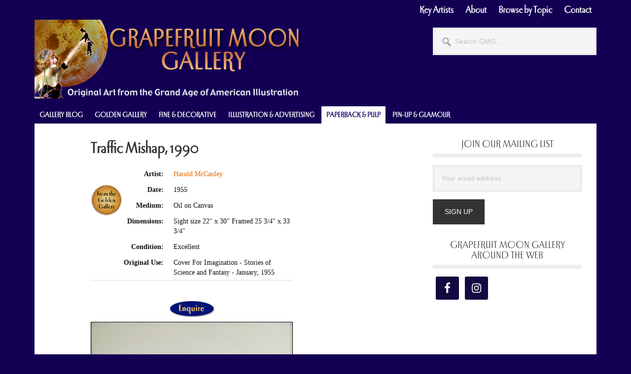

--- FILE ---
content_type: text/html; charset=UTF-8
request_url: https://grapefruitmoongallery.com/26699
body_size: 22478
content:
<!DOCTYPE html>
<html lang="en-US">
<head >
<meta charset="UTF-8" />
<meta name="viewport" content="width=device-width, initial-scale=1" />
<meta name='robots' content='index, follow, max-image-preview:large, max-snippet:-1, max-video-preview:-1' />

	<!-- This site is optimized with the Yoast SEO Premium plugin v21.6 (Yoast SEO v26.8) - https://yoast.com/product/yoast-seo-premium-wordpress/ -->
	<title>Traffic Mishap, 1990 &#8226; Grapefruit Moon Gallery</title>
	<link rel="canonical" href="https://grapefruitmoongallery.com/26699" />
	<meta property="og:locale" content="en_US" />
	<meta property="og:type" content="article" />
	<meta property="og:title" content="Traffic Mishap, 1990" />
	<meta property="og:description" content="&nbsp; This original oil on canvas painting, used as the cover for the January 1955 pulp digest,  Imagination &#8211; Stories Of Science And Fantasy, offers a whimsical mid-century futuristic look at the then far-off year of 1990. The 1950s were abundant with delightfully optimistic and utopian visions of what future life would look like &#8211; works like [&hellip;]" />
	<meta property="og:url" content="https://grapefruitmoongallery.com/26699" />
	<meta property="og:site_name" content="Grapefruit Moon Gallery" />
	<meta property="article:publisher" content="http://facebook.com/grapefruitmoongallery" />
	<meta property="article:published_time" content="2015-04-28T21:28:51+00:00" />
	<meta property="article:modified_time" content="2023-12-01T16:19:05+00:00" />
	<meta property="og:image" content="https://grapefruitmoongallery.com/wp-content/uploads/2015/04/H.W.McCauley_Traffic_Mishap-1990-preview.jpg" />
	<meta property="og:image:width" content="800" />
	<meta property="og:image:height" content="800" />
	<meta property="og:image:type" content="image/jpeg" />
	<meta name="author" content="Grapefruit" />
	<meta name="twitter:card" content="summary_large_image" />
	<meta name="twitter:creator" content="@gmgallery" />
	<meta name="twitter:site" content="@gmgallery" />
	<meta name="twitter:label1" content="Written by" />
	<meta name="twitter:data1" content="Grapefruit" />
	<meta name="twitter:label2" content="Est. reading time" />
	<meta name="twitter:data2" content="2 minutes" />
	<script type="application/ld+json" class="yoast-schema-graph">{"@context":"https://schema.org","@graph":[{"@type":"Article","@id":"https://grapefruitmoongallery.com/26699#article","isPartOf":{"@id":"https://grapefruitmoongallery.com/26699"},"author":{"name":"Grapefruit","@id":"https://grapefruitmoongallery.com/#/schema/person/d50684ee61a5b0a583f8f4b5d5dca6eb"},"headline":"Traffic Mishap, 1990","datePublished":"2015-04-28T21:28:51+00:00","dateModified":"2023-12-01T16:19:05+00:00","mainEntityOfPage":{"@id":"https://grapefruitmoongallery.com/26699"},"wordCount":409,"publisher":{"@id":"https://grapefruitmoongallery.com/#organization"},"image":{"@id":"https://grapefruitmoongallery.com/26699#primaryimage"},"thumbnailUrl":"https://grapefruitmoongallery.com/wp-content/uploads/2015/04/H.W.McCauley_Traffic_Mishap-1990-preview.jpg","keywords":["1950s","automobilia","Futuristic","Greenleaf Publishing","Harold McCauley","pin up","pulp","sci-fi","science fiction","The Golden Gallery"],"articleSection":["Paperback &amp; Pulp Art","Sorry, It's Sold"],"inLanguage":"en-US"},{"@type":"WebPage","@id":"https://grapefruitmoongallery.com/26699","url":"https://grapefruitmoongallery.com/26699","name":"Traffic Mishap, 1990 &#8226; Grapefruit Moon Gallery","isPartOf":{"@id":"https://grapefruitmoongallery.com/#website"},"primaryImageOfPage":{"@id":"https://grapefruitmoongallery.com/26699#primaryimage"},"image":{"@id":"https://grapefruitmoongallery.com/26699#primaryimage"},"thumbnailUrl":"https://grapefruitmoongallery.com/wp-content/uploads/2015/04/H.W.McCauley_Traffic_Mishap-1990-preview.jpg","datePublished":"2015-04-28T21:28:51+00:00","dateModified":"2023-12-01T16:19:05+00:00","breadcrumb":{"@id":"https://grapefruitmoongallery.com/26699#breadcrumb"},"inLanguage":"en-US","potentialAction":[{"@type":"ReadAction","target":["https://grapefruitmoongallery.com/26699"]}]},{"@type":"ImageObject","inLanguage":"en-US","@id":"https://grapefruitmoongallery.com/26699#primaryimage","url":"https://grapefruitmoongallery.com/wp-content/uploads/2015/04/H.W.McCauley_Traffic_Mishap-1990-preview.jpg","contentUrl":"https://grapefruitmoongallery.com/wp-content/uploads/2015/04/H.W.McCauley_Traffic_Mishap-1990-preview.jpg","width":800,"height":800},{"@type":"BreadcrumbList","@id":"https://grapefruitmoongallery.com/26699#breadcrumb","itemListElement":[{"@type":"ListItem","position":1,"name":"Home","item":"https://grapefruitmoongallery.com/"},{"@type":"ListItem","position":2,"name":"Traffic Mishap, 1990"}]},{"@type":"WebSite","@id":"https://grapefruitmoongallery.com/#website","url":"https://grapefruitmoongallery.com/","name":"Grapefruit Moon Gallery","description":"Original Art from the Grand Age of American Illustration","publisher":{"@id":"https://grapefruitmoongallery.com/#organization"},"potentialAction":[{"@type":"SearchAction","target":{"@type":"EntryPoint","urlTemplate":"https://grapefruitmoongallery.com/?s={search_term_string}"},"query-input":{"@type":"PropertyValueSpecification","valueRequired":true,"valueName":"search_term_string"}}],"inLanguage":"en-US"},{"@type":"Organization","@id":"https://grapefruitmoongallery.com/#organization","name":"Grapefruit Moon Gallery","url":"https://grapefruitmoongallery.com/","logo":{"@type":"ImageObject","inLanguage":"en-US","@id":"https://grapefruitmoongallery.com/#/schema/logo/image/","url":"https://grapefruitmoongallery.com/wp-content/uploads/2019/05/email-header.png","contentUrl":"https://grapefruitmoongallery.com/wp-content/uploads/2019/05/email-header.png","width":455,"height":317,"caption":"Grapefruit Moon Gallery"},"image":{"@id":"https://grapefruitmoongallery.com/#/schema/logo/image/"},"sameAs":["http://facebook.com/grapefruitmoongallery","https://x.com/gmgallery","http://instagram.com/grapefruitmoongallery"]},{"@type":"Person","@id":"https://grapefruitmoongallery.com/#/schema/person/d50684ee61a5b0a583f8f4b5d5dca6eb","name":"Grapefruit","image":{"@type":"ImageObject","inLanguage":"en-US","@id":"https://grapefruitmoongallery.com/#/schema/person/image/","url":"https://secure.gravatar.com/avatar/0443ad977bf09df159176723fd8719ae219a43de5ae3f7eb513466e194b59726?s=96&d=mm&r=g","contentUrl":"https://secure.gravatar.com/avatar/0443ad977bf09df159176723fd8719ae219a43de5ae3f7eb513466e194b59726?s=96&d=mm&r=g","caption":"Grapefruit"},"url":"https://grapefruitmoongallery.com/author/murph"}]}</script>
	<!-- / Yoast SEO Premium plugin. -->


<link rel='dns-prefetch' href='//www.googletagmanager.com' />
<link rel='dns-prefetch' href='//fonts.googleapis.com' />
<link rel="alternate" type="application/rss+xml" title="Grapefruit Moon Gallery &raquo; Feed" href="https://grapefruitmoongallery.com/feed" />
<link rel="alternate" type="application/rss+xml" title="Grapefruit Moon Gallery &raquo; Comments Feed" href="https://grapefruitmoongallery.com/comments/feed" />
<link rel="alternate" title="oEmbed (JSON)" type="application/json+oembed" href="https://grapefruitmoongallery.com/wp-json/oembed/1.0/embed?url=https%3A%2F%2Fgrapefruitmoongallery.com%2F26699" />
<link rel="alternate" title="oEmbed (XML)" type="text/xml+oembed" href="https://grapefruitmoongallery.com/wp-json/oembed/1.0/embed?url=https%3A%2F%2Fgrapefruitmoongallery.com%2F26699&#038;format=xml" />
		<!-- This site uses the Google Analytics by MonsterInsights plugin v9.11.1 - Using Analytics tracking - https://www.monsterinsights.com/ -->
							<script src="//www.googletagmanager.com/gtag/js?id=G-YJLHBDM5VW"  data-cfasync="false" data-wpfc-render="false" type="text/javascript" async></script>
			<script data-cfasync="false" data-wpfc-render="false" type="text/javascript">
				var mi_version = '9.11.1';
				var mi_track_user = true;
				var mi_no_track_reason = '';
								var MonsterInsightsDefaultLocations = {"page_location":"https:\/\/grapefruitmoongallery.com\/26699\/"};
								if ( typeof MonsterInsightsPrivacyGuardFilter === 'function' ) {
					var MonsterInsightsLocations = (typeof MonsterInsightsExcludeQuery === 'object') ? MonsterInsightsPrivacyGuardFilter( MonsterInsightsExcludeQuery ) : MonsterInsightsPrivacyGuardFilter( MonsterInsightsDefaultLocations );
				} else {
					var MonsterInsightsLocations = (typeof MonsterInsightsExcludeQuery === 'object') ? MonsterInsightsExcludeQuery : MonsterInsightsDefaultLocations;
				}

								var disableStrs = [
										'ga-disable-G-YJLHBDM5VW',
									];

				/* Function to detect opted out users */
				function __gtagTrackerIsOptedOut() {
					for (var index = 0; index < disableStrs.length; index++) {
						if (document.cookie.indexOf(disableStrs[index] + '=true') > -1) {
							return true;
						}
					}

					return false;
				}

				/* Disable tracking if the opt-out cookie exists. */
				if (__gtagTrackerIsOptedOut()) {
					for (var index = 0; index < disableStrs.length; index++) {
						window[disableStrs[index]] = true;
					}
				}

				/* Opt-out function */
				function __gtagTrackerOptout() {
					for (var index = 0; index < disableStrs.length; index++) {
						document.cookie = disableStrs[index] + '=true; expires=Thu, 31 Dec 2099 23:59:59 UTC; path=/';
						window[disableStrs[index]] = true;
					}
				}

				if ('undefined' === typeof gaOptout) {
					function gaOptout() {
						__gtagTrackerOptout();
					}
				}
								window.dataLayer = window.dataLayer || [];

				window.MonsterInsightsDualTracker = {
					helpers: {},
					trackers: {},
				};
				if (mi_track_user) {
					function __gtagDataLayer() {
						dataLayer.push(arguments);
					}

					function __gtagTracker(type, name, parameters) {
						if (!parameters) {
							parameters = {};
						}

						if (parameters.send_to) {
							__gtagDataLayer.apply(null, arguments);
							return;
						}

						if (type === 'event') {
														parameters.send_to = monsterinsights_frontend.v4_id;
							var hookName = name;
							if (typeof parameters['event_category'] !== 'undefined') {
								hookName = parameters['event_category'] + ':' + name;
							}

							if (typeof MonsterInsightsDualTracker.trackers[hookName] !== 'undefined') {
								MonsterInsightsDualTracker.trackers[hookName](parameters);
							} else {
								__gtagDataLayer('event', name, parameters);
							}
							
						} else {
							__gtagDataLayer.apply(null, arguments);
						}
					}

					__gtagTracker('js', new Date());
					__gtagTracker('set', {
						'developer_id.dZGIzZG': true,
											});
					if ( MonsterInsightsLocations.page_location ) {
						__gtagTracker('set', MonsterInsightsLocations);
					}
										__gtagTracker('config', 'G-YJLHBDM5VW', {"forceSSL":"true","link_attribution":"true"} );
										window.gtag = __gtagTracker;										(function () {
						/* https://developers.google.com/analytics/devguides/collection/analyticsjs/ */
						/* ga and __gaTracker compatibility shim. */
						var noopfn = function () {
							return null;
						};
						var newtracker = function () {
							return new Tracker();
						};
						var Tracker = function () {
							return null;
						};
						var p = Tracker.prototype;
						p.get = noopfn;
						p.set = noopfn;
						p.send = function () {
							var args = Array.prototype.slice.call(arguments);
							args.unshift('send');
							__gaTracker.apply(null, args);
						};
						var __gaTracker = function () {
							var len = arguments.length;
							if (len === 0) {
								return;
							}
							var f = arguments[len - 1];
							if (typeof f !== 'object' || f === null || typeof f.hitCallback !== 'function') {
								if ('send' === arguments[0]) {
									var hitConverted, hitObject = false, action;
									if ('event' === arguments[1]) {
										if ('undefined' !== typeof arguments[3]) {
											hitObject = {
												'eventAction': arguments[3],
												'eventCategory': arguments[2],
												'eventLabel': arguments[4],
												'value': arguments[5] ? arguments[5] : 1,
											}
										}
									}
									if ('pageview' === arguments[1]) {
										if ('undefined' !== typeof arguments[2]) {
											hitObject = {
												'eventAction': 'page_view',
												'page_path': arguments[2],
											}
										}
									}
									if (typeof arguments[2] === 'object') {
										hitObject = arguments[2];
									}
									if (typeof arguments[5] === 'object') {
										Object.assign(hitObject, arguments[5]);
									}
									if ('undefined' !== typeof arguments[1].hitType) {
										hitObject = arguments[1];
										if ('pageview' === hitObject.hitType) {
											hitObject.eventAction = 'page_view';
										}
									}
									if (hitObject) {
										action = 'timing' === arguments[1].hitType ? 'timing_complete' : hitObject.eventAction;
										hitConverted = mapArgs(hitObject);
										__gtagTracker('event', action, hitConverted);
									}
								}
								return;
							}

							function mapArgs(args) {
								var arg, hit = {};
								var gaMap = {
									'eventCategory': 'event_category',
									'eventAction': 'event_action',
									'eventLabel': 'event_label',
									'eventValue': 'event_value',
									'nonInteraction': 'non_interaction',
									'timingCategory': 'event_category',
									'timingVar': 'name',
									'timingValue': 'value',
									'timingLabel': 'event_label',
									'page': 'page_path',
									'location': 'page_location',
									'title': 'page_title',
									'referrer' : 'page_referrer',
								};
								for (arg in args) {
																		if (!(!args.hasOwnProperty(arg) || !gaMap.hasOwnProperty(arg))) {
										hit[gaMap[arg]] = args[arg];
									} else {
										hit[arg] = args[arg];
									}
								}
								return hit;
							}

							try {
								f.hitCallback();
							} catch (ex) {
							}
						};
						__gaTracker.create = newtracker;
						__gaTracker.getByName = newtracker;
						__gaTracker.getAll = function () {
							return [];
						};
						__gaTracker.remove = noopfn;
						__gaTracker.loaded = true;
						window['__gaTracker'] = __gaTracker;
					})();
									} else {
										console.log("");
					(function () {
						function __gtagTracker() {
							return null;
						}

						window['__gtagTracker'] = __gtagTracker;
						window['gtag'] = __gtagTracker;
					})();
									}
			</script>
							<!-- / Google Analytics by MonsterInsights -->
		<style id='wp-img-auto-sizes-contain-inline-css' type='text/css'>
img:is([sizes=auto i],[sizes^="auto," i]){contain-intrinsic-size:3000px 1500px}
/*# sourceURL=wp-img-auto-sizes-contain-inline-css */
</style>
<link rel='stylesheet' id='pt-cv-public-style-css' href='https://grapefruitmoongallery.com/wp-content/plugins/content-views-query-and-display-post-page/public/assets/css/cv.css?ver=4.2.1' type='text/css' media='all' />
<link rel='stylesheet' id='genesis-simple-share-plugin-css-css' href='https://grapefruitmoongallery.com/wp-content/plugins/genesis-simple-share/assets/css/share.min.css?ver=0.1.0' type='text/css' media='all' />
<link rel='stylesheet' id='genesis-simple-share-genericons-css-css' href='https://grapefruitmoongallery.com/wp-content/plugins/genesis-simple-share/assets/css/genericons.min.css?ver=0.1.0' type='text/css' media='all' />
<link rel='stylesheet' id='metro-pro-css' href='https://grapefruitmoongallery.com/wp-content/themes/metro-pro/style.css?ver=2.2.2' type='text/css' media='all' />
<style id='metro-pro-inline-css' type='text/css'>


		a,
		.entry-content a,
		.entry-title a:focus,
		.entry-title a:hover,
		.genesis-nav-menu > .right > a:focus,
		.genesis-nav-menu > .right > a:hover {
			color: #df6a00;
		}
		

		a.social-buttons:focus,
		a.social-buttons:hover,
		button:focus,
		button:hover,
		input:focus[type="button"],
		input:focus[type="reset"],
		input:focus[type="submit"],
		input:hover[type="button"],
		input:hover[type="reset"],
		input:hover[type="submit"],
		.archive-pagination li a:focus,
		.archive-pagination li a:hover,
		.archive-pagination li.active a,
		.button:focus,
		.button:hover,
		.content .entry-meta .entry-comments-link a,
		.entry-content .button:focus,
		.entry-content .button:hover,
		.genesis-nav-menu .current-menu-item > a,
		.genesis-nav-menu a:focus,
		.genesis-nav-menu a:hover,
		.nav-primary .sub-menu a:focus,
		.nav-primary .sub-menu a:hover,
		.nav-secondary .sub-menu a:focus,
		.nav-secondary .sub-menu a:hover,
		.sidebar .enews-widget input[type="submit"],
		.site-title a,
		.site-title a:focus,
		.site-title a:hover {
			background-color: #130053;
			color: #ffffff;
		}

		
/*# sourceURL=metro-pro-inline-css */
</style>
<style id='wp-emoji-styles-inline-css' type='text/css'>

	img.wp-smiley, img.emoji {
		display: inline !important;
		border: none !important;
		box-shadow: none !important;
		height: 1em !important;
		width: 1em !important;
		margin: 0 0.07em !important;
		vertical-align: -0.1em !important;
		background: none !important;
		padding: 0 !important;
	}
/*# sourceURL=wp-emoji-styles-inline-css */
</style>
<style id='wp-block-library-inline-css' type='text/css'>
:root{--wp-block-synced-color:#7a00df;--wp-block-synced-color--rgb:122,0,223;--wp-bound-block-color:var(--wp-block-synced-color);--wp-editor-canvas-background:#ddd;--wp-admin-theme-color:#007cba;--wp-admin-theme-color--rgb:0,124,186;--wp-admin-theme-color-darker-10:#006ba1;--wp-admin-theme-color-darker-10--rgb:0,107,160.5;--wp-admin-theme-color-darker-20:#005a87;--wp-admin-theme-color-darker-20--rgb:0,90,135;--wp-admin-border-width-focus:2px}@media (min-resolution:192dpi){:root{--wp-admin-border-width-focus:1.5px}}.wp-element-button{cursor:pointer}:root .has-very-light-gray-background-color{background-color:#eee}:root .has-very-dark-gray-background-color{background-color:#313131}:root .has-very-light-gray-color{color:#eee}:root .has-very-dark-gray-color{color:#313131}:root .has-vivid-green-cyan-to-vivid-cyan-blue-gradient-background{background:linear-gradient(135deg,#00d084,#0693e3)}:root .has-purple-crush-gradient-background{background:linear-gradient(135deg,#34e2e4,#4721fb 50%,#ab1dfe)}:root .has-hazy-dawn-gradient-background{background:linear-gradient(135deg,#faaca8,#dad0ec)}:root .has-subdued-olive-gradient-background{background:linear-gradient(135deg,#fafae1,#67a671)}:root .has-atomic-cream-gradient-background{background:linear-gradient(135deg,#fdd79a,#004a59)}:root .has-nightshade-gradient-background{background:linear-gradient(135deg,#330968,#31cdcf)}:root .has-midnight-gradient-background{background:linear-gradient(135deg,#020381,#2874fc)}:root{--wp--preset--font-size--normal:16px;--wp--preset--font-size--huge:42px}.has-regular-font-size{font-size:1em}.has-larger-font-size{font-size:2.625em}.has-normal-font-size{font-size:var(--wp--preset--font-size--normal)}.has-huge-font-size{font-size:var(--wp--preset--font-size--huge)}.has-text-align-center{text-align:center}.has-text-align-left{text-align:left}.has-text-align-right{text-align:right}.has-fit-text{white-space:nowrap!important}#end-resizable-editor-section{display:none}.aligncenter{clear:both}.items-justified-left{justify-content:flex-start}.items-justified-center{justify-content:center}.items-justified-right{justify-content:flex-end}.items-justified-space-between{justify-content:space-between}.screen-reader-text{border:0;clip-path:inset(50%);height:1px;margin:-1px;overflow:hidden;padding:0;position:absolute;width:1px;word-wrap:normal!important}.screen-reader-text:focus{background-color:#ddd;clip-path:none;color:#444;display:block;font-size:1em;height:auto;left:5px;line-height:normal;padding:15px 23px 14px;text-decoration:none;top:5px;width:auto;z-index:100000}html :where(.has-border-color){border-style:solid}html :where([style*=border-top-color]){border-top-style:solid}html :where([style*=border-right-color]){border-right-style:solid}html :where([style*=border-bottom-color]){border-bottom-style:solid}html :where([style*=border-left-color]){border-left-style:solid}html :where([style*=border-width]){border-style:solid}html :where([style*=border-top-width]){border-top-style:solid}html :where([style*=border-right-width]){border-right-style:solid}html :where([style*=border-bottom-width]){border-bottom-style:solid}html :where([style*=border-left-width]){border-left-style:solid}html :where(img[class*=wp-image-]){height:auto;max-width:100%}:where(figure){margin:0 0 1em}html :where(.is-position-sticky){--wp-admin--admin-bar--position-offset:var(--wp-admin--admin-bar--height,0px)}@media screen and (max-width:600px){html :where(.is-position-sticky){--wp-admin--admin-bar--position-offset:0px}}

/*# sourceURL=wp-block-library-inline-css */
</style><style id='global-styles-inline-css' type='text/css'>
:root{--wp--preset--aspect-ratio--square: 1;--wp--preset--aspect-ratio--4-3: 4/3;--wp--preset--aspect-ratio--3-4: 3/4;--wp--preset--aspect-ratio--3-2: 3/2;--wp--preset--aspect-ratio--2-3: 2/3;--wp--preset--aspect-ratio--16-9: 16/9;--wp--preset--aspect-ratio--9-16: 9/16;--wp--preset--color--black: #000000;--wp--preset--color--cyan-bluish-gray: #abb8c3;--wp--preset--color--white: #ffffff;--wp--preset--color--pale-pink: #f78da7;--wp--preset--color--vivid-red: #cf2e2e;--wp--preset--color--luminous-vivid-orange: #ff6900;--wp--preset--color--luminous-vivid-amber: #fcb900;--wp--preset--color--light-green-cyan: #7bdcb5;--wp--preset--color--vivid-green-cyan: #00d084;--wp--preset--color--pale-cyan-blue: #8ed1fc;--wp--preset--color--vivid-cyan-blue: #0693e3;--wp--preset--color--vivid-purple: #9b51e0;--wp--preset--gradient--vivid-cyan-blue-to-vivid-purple: linear-gradient(135deg,rgb(6,147,227) 0%,rgb(155,81,224) 100%);--wp--preset--gradient--light-green-cyan-to-vivid-green-cyan: linear-gradient(135deg,rgb(122,220,180) 0%,rgb(0,208,130) 100%);--wp--preset--gradient--luminous-vivid-amber-to-luminous-vivid-orange: linear-gradient(135deg,rgb(252,185,0) 0%,rgb(255,105,0) 100%);--wp--preset--gradient--luminous-vivid-orange-to-vivid-red: linear-gradient(135deg,rgb(255,105,0) 0%,rgb(207,46,46) 100%);--wp--preset--gradient--very-light-gray-to-cyan-bluish-gray: linear-gradient(135deg,rgb(238,238,238) 0%,rgb(169,184,195) 100%);--wp--preset--gradient--cool-to-warm-spectrum: linear-gradient(135deg,rgb(74,234,220) 0%,rgb(151,120,209) 20%,rgb(207,42,186) 40%,rgb(238,44,130) 60%,rgb(251,105,98) 80%,rgb(254,248,76) 100%);--wp--preset--gradient--blush-light-purple: linear-gradient(135deg,rgb(255,206,236) 0%,rgb(152,150,240) 100%);--wp--preset--gradient--blush-bordeaux: linear-gradient(135deg,rgb(254,205,165) 0%,rgb(254,45,45) 50%,rgb(107,0,62) 100%);--wp--preset--gradient--luminous-dusk: linear-gradient(135deg,rgb(255,203,112) 0%,rgb(199,81,192) 50%,rgb(65,88,208) 100%);--wp--preset--gradient--pale-ocean: linear-gradient(135deg,rgb(255,245,203) 0%,rgb(182,227,212) 50%,rgb(51,167,181) 100%);--wp--preset--gradient--electric-grass: linear-gradient(135deg,rgb(202,248,128) 0%,rgb(113,206,126) 100%);--wp--preset--gradient--midnight: linear-gradient(135deg,rgb(2,3,129) 0%,rgb(40,116,252) 100%);--wp--preset--font-size--small: 13px;--wp--preset--font-size--medium: 20px;--wp--preset--font-size--large: 36px;--wp--preset--font-size--x-large: 42px;--wp--preset--spacing--20: 0.44rem;--wp--preset--spacing--30: 0.67rem;--wp--preset--spacing--40: 1rem;--wp--preset--spacing--50: 1.5rem;--wp--preset--spacing--60: 2.25rem;--wp--preset--spacing--70: 3.38rem;--wp--preset--spacing--80: 5.06rem;--wp--preset--shadow--natural: 6px 6px 9px rgba(0, 0, 0, 0.2);--wp--preset--shadow--deep: 12px 12px 50px rgba(0, 0, 0, 0.4);--wp--preset--shadow--sharp: 6px 6px 0px rgba(0, 0, 0, 0.2);--wp--preset--shadow--outlined: 6px 6px 0px -3px rgb(255, 255, 255), 6px 6px rgb(0, 0, 0);--wp--preset--shadow--crisp: 6px 6px 0px rgb(0, 0, 0);}:where(.is-layout-flex){gap: 0.5em;}:where(.is-layout-grid){gap: 0.5em;}body .is-layout-flex{display: flex;}.is-layout-flex{flex-wrap: wrap;align-items: center;}.is-layout-flex > :is(*, div){margin: 0;}body .is-layout-grid{display: grid;}.is-layout-grid > :is(*, div){margin: 0;}:where(.wp-block-columns.is-layout-flex){gap: 2em;}:where(.wp-block-columns.is-layout-grid){gap: 2em;}:where(.wp-block-post-template.is-layout-flex){gap: 1.25em;}:where(.wp-block-post-template.is-layout-grid){gap: 1.25em;}.has-black-color{color: var(--wp--preset--color--black) !important;}.has-cyan-bluish-gray-color{color: var(--wp--preset--color--cyan-bluish-gray) !important;}.has-white-color{color: var(--wp--preset--color--white) !important;}.has-pale-pink-color{color: var(--wp--preset--color--pale-pink) !important;}.has-vivid-red-color{color: var(--wp--preset--color--vivid-red) !important;}.has-luminous-vivid-orange-color{color: var(--wp--preset--color--luminous-vivid-orange) !important;}.has-luminous-vivid-amber-color{color: var(--wp--preset--color--luminous-vivid-amber) !important;}.has-light-green-cyan-color{color: var(--wp--preset--color--light-green-cyan) !important;}.has-vivid-green-cyan-color{color: var(--wp--preset--color--vivid-green-cyan) !important;}.has-pale-cyan-blue-color{color: var(--wp--preset--color--pale-cyan-blue) !important;}.has-vivid-cyan-blue-color{color: var(--wp--preset--color--vivid-cyan-blue) !important;}.has-vivid-purple-color{color: var(--wp--preset--color--vivid-purple) !important;}.has-black-background-color{background-color: var(--wp--preset--color--black) !important;}.has-cyan-bluish-gray-background-color{background-color: var(--wp--preset--color--cyan-bluish-gray) !important;}.has-white-background-color{background-color: var(--wp--preset--color--white) !important;}.has-pale-pink-background-color{background-color: var(--wp--preset--color--pale-pink) !important;}.has-vivid-red-background-color{background-color: var(--wp--preset--color--vivid-red) !important;}.has-luminous-vivid-orange-background-color{background-color: var(--wp--preset--color--luminous-vivid-orange) !important;}.has-luminous-vivid-amber-background-color{background-color: var(--wp--preset--color--luminous-vivid-amber) !important;}.has-light-green-cyan-background-color{background-color: var(--wp--preset--color--light-green-cyan) !important;}.has-vivid-green-cyan-background-color{background-color: var(--wp--preset--color--vivid-green-cyan) !important;}.has-pale-cyan-blue-background-color{background-color: var(--wp--preset--color--pale-cyan-blue) !important;}.has-vivid-cyan-blue-background-color{background-color: var(--wp--preset--color--vivid-cyan-blue) !important;}.has-vivid-purple-background-color{background-color: var(--wp--preset--color--vivid-purple) !important;}.has-black-border-color{border-color: var(--wp--preset--color--black) !important;}.has-cyan-bluish-gray-border-color{border-color: var(--wp--preset--color--cyan-bluish-gray) !important;}.has-white-border-color{border-color: var(--wp--preset--color--white) !important;}.has-pale-pink-border-color{border-color: var(--wp--preset--color--pale-pink) !important;}.has-vivid-red-border-color{border-color: var(--wp--preset--color--vivid-red) !important;}.has-luminous-vivid-orange-border-color{border-color: var(--wp--preset--color--luminous-vivid-orange) !important;}.has-luminous-vivid-amber-border-color{border-color: var(--wp--preset--color--luminous-vivid-amber) !important;}.has-light-green-cyan-border-color{border-color: var(--wp--preset--color--light-green-cyan) !important;}.has-vivid-green-cyan-border-color{border-color: var(--wp--preset--color--vivid-green-cyan) !important;}.has-pale-cyan-blue-border-color{border-color: var(--wp--preset--color--pale-cyan-blue) !important;}.has-vivid-cyan-blue-border-color{border-color: var(--wp--preset--color--vivid-cyan-blue) !important;}.has-vivid-purple-border-color{border-color: var(--wp--preset--color--vivid-purple) !important;}.has-vivid-cyan-blue-to-vivid-purple-gradient-background{background: var(--wp--preset--gradient--vivid-cyan-blue-to-vivid-purple) !important;}.has-light-green-cyan-to-vivid-green-cyan-gradient-background{background: var(--wp--preset--gradient--light-green-cyan-to-vivid-green-cyan) !important;}.has-luminous-vivid-amber-to-luminous-vivid-orange-gradient-background{background: var(--wp--preset--gradient--luminous-vivid-amber-to-luminous-vivid-orange) !important;}.has-luminous-vivid-orange-to-vivid-red-gradient-background{background: var(--wp--preset--gradient--luminous-vivid-orange-to-vivid-red) !important;}.has-very-light-gray-to-cyan-bluish-gray-gradient-background{background: var(--wp--preset--gradient--very-light-gray-to-cyan-bluish-gray) !important;}.has-cool-to-warm-spectrum-gradient-background{background: var(--wp--preset--gradient--cool-to-warm-spectrum) !important;}.has-blush-light-purple-gradient-background{background: var(--wp--preset--gradient--blush-light-purple) !important;}.has-blush-bordeaux-gradient-background{background: var(--wp--preset--gradient--blush-bordeaux) !important;}.has-luminous-dusk-gradient-background{background: var(--wp--preset--gradient--luminous-dusk) !important;}.has-pale-ocean-gradient-background{background: var(--wp--preset--gradient--pale-ocean) !important;}.has-electric-grass-gradient-background{background: var(--wp--preset--gradient--electric-grass) !important;}.has-midnight-gradient-background{background: var(--wp--preset--gradient--midnight) !important;}.has-small-font-size{font-size: var(--wp--preset--font-size--small) !important;}.has-medium-font-size{font-size: var(--wp--preset--font-size--medium) !important;}.has-large-font-size{font-size: var(--wp--preset--font-size--large) !important;}.has-x-large-font-size{font-size: var(--wp--preset--font-size--x-large) !important;}
/*# sourceURL=global-styles-inline-css */
</style>

<style id='classic-theme-styles-inline-css' type='text/css'>
/*! This file is auto-generated */
.wp-block-button__link{color:#fff;background-color:#32373c;border-radius:9999px;box-shadow:none;text-decoration:none;padding:calc(.667em + 2px) calc(1.333em + 2px);font-size:1.125em}.wp-block-file__button{background:#32373c;color:#fff;text-decoration:none}
/*# sourceURL=/wp-includes/css/classic-themes.min.css */
</style>
<link rel='stylesheet' id='contact-form-7-css' href='https://grapefruitmoongallery.com/wp-content/plugins/contact-form-7/includes/css/styles.css?ver=6.1.4' type='text/css' media='all' />
<link rel='stylesheet' id='responsive-lightbox-swipebox-css' href='https://grapefruitmoongallery.com/wp-content/plugins/responsive-lightbox/assets/swipebox/swipebox.min.css?ver=1.5.2' type='text/css' media='all' />
<link rel='stylesheet' id='super-rss-reader-css' href='https://grapefruitmoongallery.com/wp-content/plugins/super-rss-reader/public/css/style.min.css?ver=5.4' type='text/css' media='all' />
<link rel='stylesheet' id='widgetopts-styles-css' href='https://grapefruitmoongallery.com/wp-content/plugins/widget-options/assets/css/widget-options.css?ver=4.1.3' type='text/css' media='all' />
<link rel='stylesheet' id='wp-show-posts-css' href='https://grapefruitmoongallery.com/wp-content/plugins/wp-show-posts/css/wp-show-posts-min.css?ver=1.1.6' type='text/css' media='all' />
<link rel='stylesheet' id='dashicons-css' href='https://grapefruitmoongallery.com/wp-includes/css/dashicons.min.css?ver=08854ca2536a0fb670b677d416f1c169' type='text/css' media='all' />
<link rel='stylesheet' id='google-font-css' href='//fonts.googleapis.com/css?family=Oswald%3A400&#038;ver=2.2.2' type='text/css' media='all' />
<link rel='stylesheet' id='f2-tumblr-widget-widget-styles-css' href='https://grapefruitmoongallery.com/wp-content/plugins/f2-tumblr-widget/css/widget.css?ver=08854ca2536a0fb670b677d416f1c169' type='text/css' media='all' />
<link rel='stylesheet' id='f2-tumblr-widget-custom-style-f2-tumblr-widget-1-css' href='https://grapefruitmoongallery.com/wp-admin/admin-ajax.php?action=f2_tumblr_dynamic_css&#038;ver=08854ca2536a0fb670b677d416f1c169' type='text/css' media='all' />
<link rel='stylesheet' id='simple-social-icons-font-css' href='https://grapefruitmoongallery.com/wp-content/plugins/simple-social-icons/css/style.css?ver=4.0.0' type='text/css' media='all' />
<script type="text/javascript" src="https://grapefruitmoongallery.com/wp-includes/js/jquery/jquery.min.js?ver=3.7.1" id="jquery-core-js"></script>
<script type="text/javascript" src="https://grapefruitmoongallery.com/wp-includes/js/jquery/jquery-migrate.min.js?ver=3.4.1" id="jquery-migrate-js"></script>
<script type="text/javascript" src="https://grapefruitmoongallery.com/wp-content/plugins/genesis-simple-share/assets/js/sharrre/jquery.sharrre.min.js?ver=0.1.0" id="genesis-simple-share-plugin-js-js"></script>
<script type="text/javascript" src="https://grapefruitmoongallery.com/wp-content/plugins/genesis-simple-share/assets/js/waypoints.min.js?ver=0.1.0" id="genesis-simple-share-waypoint-js-js"></script>
<script type="text/javascript" src="https://grapefruitmoongallery.com/wp-content/plugins/google-analytics-for-wordpress/assets/js/frontend-gtag.min.js?ver=9.11.1" id="monsterinsights-frontend-script-js" async="async" data-wp-strategy="async"></script>
<script data-cfasync="false" data-wpfc-render="false" type="text/javascript" id='monsterinsights-frontend-script-js-extra'>/* <![CDATA[ */
var monsterinsights_frontend = {"js_events_tracking":"true","download_extensions":"doc,pdf,ppt,zip,xls,docx,pptx,xlsx","inbound_paths":"[{\"path\":\"\\\/go\\\/\",\"label\":\"affiliate\"},{\"path\":\"\\\/recommend\\\/\",\"label\":\"affiliate\"}]","home_url":"https:\/\/grapefruitmoongallery.com","hash_tracking":"false","v4_id":"G-YJLHBDM5VW"};/* ]]> */
</script>
<script type="text/javascript" src="https://grapefruitmoongallery.com/wp-content/plugins/responsive-lightbox/assets/dompurify/purify.min.js?ver=3.3.1" id="dompurify-js"></script>
<script type="text/javascript" id="responsive-lightbox-sanitizer-js-before">
/* <![CDATA[ */
window.RLG = window.RLG || {}; window.RLG.sanitizeAllowedHosts = ["youtube.com","www.youtube.com","youtu.be","vimeo.com","player.vimeo.com"];
//# sourceURL=responsive-lightbox-sanitizer-js-before
/* ]]> */
</script>
<script type="text/javascript" src="https://grapefruitmoongallery.com/wp-content/plugins/responsive-lightbox/js/sanitizer.js?ver=2.6.1" id="responsive-lightbox-sanitizer-js"></script>
<script type="text/javascript" src="https://grapefruitmoongallery.com/wp-content/plugins/responsive-lightbox/assets/swipebox/jquery.swipebox.min.js?ver=1.5.2" id="responsive-lightbox-swipebox-js"></script>
<script type="text/javascript" src="https://grapefruitmoongallery.com/wp-includes/js/underscore.min.js?ver=1.13.7" id="underscore-js"></script>
<script type="text/javascript" src="https://grapefruitmoongallery.com/wp-content/plugins/responsive-lightbox/assets/infinitescroll/infinite-scroll.pkgd.min.js?ver=4.0.1" id="responsive-lightbox-infinite-scroll-js"></script>
<script type="text/javascript" id="responsive-lightbox-js-before">
/* <![CDATA[ */
var rlArgs = {"script":"swipebox","selector":"lightbox","customEvents":"","activeGalleries":true,"animation":true,"hideCloseButtonOnMobile":false,"removeBarsOnMobile":false,"hideBars":false,"hideBarsDelay":5000,"videoMaxWidth":1080,"useSVG":false,"loopAtEnd":true,"woocommerce_gallery":false,"ajaxurl":"https:\/\/grapefruitmoongallery.com\/wp-admin\/admin-ajax.php","nonce":"0dcffd583f","preview":false,"postId":26699,"scriptExtension":false};

//# sourceURL=responsive-lightbox-js-before
/* ]]> */
</script>
<script type="text/javascript" src="https://grapefruitmoongallery.com/wp-content/plugins/responsive-lightbox/js/front.js?ver=2.6.1" id="responsive-lightbox-js"></script>
<script type="text/javascript" src="https://grapefruitmoongallery.com/wp-content/plugins/super-rss-reader/public/js/jquery.easy-ticker.min.js?ver=5.4" id="jquery-easy-ticker-js"></script>
<script type="text/javascript" src="https://grapefruitmoongallery.com/wp-content/plugins/super-rss-reader/public/js/script.min.js?ver=5.4" id="super-rss-reader-js"></script>

<!-- Google tag (gtag.js) snippet added by Site Kit -->
<!-- Google Analytics snippet added by Site Kit -->
<script type="text/javascript" src="https://www.googletagmanager.com/gtag/js?id=GT-NS9Q2VX" id="google_gtagjs-js" async></script>
<script type="text/javascript" id="google_gtagjs-js-after">
/* <![CDATA[ */
window.dataLayer = window.dataLayer || [];function gtag(){dataLayer.push(arguments);}
gtag("set","linker",{"domains":["grapefruitmoongallery.com"]});
gtag("js", new Date());
gtag("set", "developer_id.dZTNiMT", true);
gtag("config", "GT-NS9Q2VX");
//# sourceURL=google_gtagjs-js-after
/* ]]> */
</script>
<link rel="https://api.w.org/" href="https://grapefruitmoongallery.com/wp-json/" /><link rel="alternate" title="JSON" type="application/json" href="https://grapefruitmoongallery.com/wp-json/wp/v2/posts/26699" /><link rel="EditURI" type="application/rsd+xml" title="RSD" href="https://grapefruitmoongallery.com/xmlrpc.php?rsd" />

<link rel='shortlink' href='https://grapefruitmoongallery.com/?p=26699' />
<!-- AN v8.3.0 -->
<meta name="generator" content="Site Kit by Google 1.170.0" /><link href="https://fonts.googleapis.com/css?family=Source+Sans+Pro&display=swap" rel="stylesheet">
<link href="https://fonts.googleapis.com/css?family=Dancing+Script&display=swap" rel="stylesheet">
<script src='https://www.google.com/recaptcha/api.js'></script>
<meta name="google-site-verification" content="1Rl6bxRDfPfY-Qnr149JUYyzXgg5iKSYrmYH7ntU6Ww" />

<!-- Google tag (gtag.js) -->
<script async src="https://www.googletagmanager.com/gtag/js?id=G-5BT7N5GD9L"></script>
<script>
  window.dataLayer = window.dataLayer || [];
  function gtag(){dataLayer.push(arguments);}
  gtag('js', new Date());

  gtag('config', 'G-5BT7N5GD9L');
</script><style type="text/css">.site-title a { background: url(https://grapefruitmoongallery.com/wp-content/uploads/2019/11/cropped-gmg-new-logo-for-metro4a.png) no-repeat !important; }</style>
<style type="text/css" id="custom-background-css">
body.custom-background { background-color: #130053; }
</style>
	<link rel="icon" href="https://grapefruitmoongallery.com/wp-content/uploads/2016/05/cropped-MOBILE-HEADER-512-32x32.png" sizes="32x32" />
<link rel="icon" href="https://grapefruitmoongallery.com/wp-content/uploads/2016/05/cropped-MOBILE-HEADER-512-192x192.png" sizes="192x192" />
<link rel="apple-touch-icon" href="https://grapefruitmoongallery.com/wp-content/uploads/2016/05/cropped-MOBILE-HEADER-512-180x180.png" />
<meta name="msapplication-TileImage" content="https://grapefruitmoongallery.com/wp-content/uploads/2016/05/cropped-MOBILE-HEADER-512-270x270.png" />
		<style type="text/css" id="wp-custom-css">
			

/*
Welcome to Custom CSS! */

/* Headlines (Luna font) */
@font-face {
  font-family: "LunaITC-Regular";
  src: url("/fonts/lunaitc1.eot"); /* IE9 Compat Modes */
  src: url("/fonts/lunaitc1.eot?#iefix") format("embedded-opentype"), /* IE6-IE8 */
    url("/fonts/lunaitc1.otf") format("opentype"), /* Open Type Font */
    url("/fonts/lunaitc1.svg") format("svg"), /* Legacy iOS */
    url("/fonts/lunaitc1.ttf") format("truetype"), /* Safari, Android, iOS */
    url("/fonts/lunaitc1.woff") format("woff"), /* Modern Browsers */
    url("/fonts/lunaitc1.woff2") format("woff2"); /* Modern Browsers */
  font-weight: normal;
  font-style: normal;
}

h1,
h2,
h3,
h3.widgettitle,
h4,
h4.widgettitle,
h5,
h6 {
 font-family: "LunaITC-Regular" !important;
}

h1 {font-size:2em !important;}

h2 {font-size:1.3em !important;}

h3 {font-size:1.4em !important;}

h4.contactwidget {font-size:1.3em !important; }

h4.contactwidget a {text-decoration:none !important; color:#000;}

/* Hide Google Recaptcha badge  */
.grecaptcha-badge { 
    visibility: hidden;
}

/* Format header image  */

.header-image .site-title a {
    background-color: transparent;
    background-size: contain !important;
    max-width: 100%;
    min-height: 160px;
	padding: 0;}
	
	div.header-widget-area {width: 300px;}

@media only screen and (min-width: 1000px) {

.header-image .site-title a {
	background-color: transparent;
	background-size: contain !important;
	max-width: 560px;
	min-height: 160px;
	padding: 0;
}

}


/* Format header   */

header.site-header div.wrap {background: #130053;}

div.site-container-wrap {margin-top:0px !important; padding-top:0px !important;
	padding-left:0px !important;padding-right:0px !important;}

/* Repair main content area losing wrap padding due to selector above   */

@media only screen and (min-width: 1000px) {
body.single main#genesis-content {margin-left:10px;padding-right:10px; margin-right:10px; }


body.page main#genesis-content {margin-left:50px;padding-right:0px;}

body.metro-pro-home main#genesis-content {padding-left:10px;padding-right:10px;}
}

div.archive-description {margin-left:30px;margin-right:30px;}

aside.sidebar{padding-right:30px;}


/* Format site title/logo width and font  

p.site-title {font-family: 'LunaITC-Regular' !important; font-size: 2.2em !important; text-transform: capitalize; width:540px !important;	height:160px;
}*/

@media only screen and (min-width: 1000px) {

.header-image .site-title a {
		width:540px !important; height:160px !important;
	}

}

@media only screen and (max-width: 480px) {

.header-image .site-title a {
		width:480px !important;
	}

}

@media only screen and (max-width: 320px) {

	div.title-area p.site-title a,
	
	.header-image .site-title a {
		width:320px !important;
	}
	}

/* Post/Page image borders   */
	
img.alignright, img.aligncenter, img.alignleft, img.alignnone, img.size-full, img.size-large, img.old-image {
border:1px solid #000000 !important;
}

img.noborder {
border:0px !important;
}


/* Format Footer widget area   */

div#genesis-footer-widgets div.wrap {background-color:#fff !important;}

h.widget-title {
	background: url(images/lines.png) bottom repeat-x !important;}

/* Format under artwork meta   */

footer p.entry-meta { font-family: 'LunaITC-Regular' !important; color:#130053; font-size:1.2em; text-transform:capitalize; padding-top:20px;}

/* FORMAT NAVIGATION  */

.wrap	{background-color:#130053; }

.nav-primary a {
    font-family: 'LunaITC-Regular' !important;
    font-weight: bold;
	font-size: 1.1em;
}

.nav-primary a:hover {color:#150066; background-color: #feb500;}

ul#menu-grapefruit-top-of-page li, li.menu-item {
    font-family: 'LunaITC-Regular' !important;
    font-weight: bold; 
}


ul#menu-grapefruit-top-of-page li a:hover {color:#150066; background-color: #feb500;}

ul#menu-grapefruit-top-of-page li a {
	font-size: 20px !important;
}

.nav-secondary {background-color:#130053;}

/* Format navigation background on category and posts so it shows white on the selected category  */

.genesis-nav-menu .current-menu-item a {color:#150066; background-color: #fff !important;}



li.current-post-ancestor a {color:#150066  !important; background-color: #fff !important;}

 .menu-item a {padding:10px !important;}

/* prev/next links on archive pages */
div.pagination-previous a {font-family: "LunaITC-Regular" !important;padding-left:20px; text-decoration:none; font-size:1em;}
div.pagination-next a {font-family: "LunaITC-Regular" !important; padding-right:20px; text-decoration:none; font-size:1em;}

/* contact form */
body.archive div.contactform {width:80%; margin-left:30px;}

/* Recent Posts Home Middle */

#recent-posts-4 li a {text-decoration: none; display: inline; }


/* BREADCRUMBS TEMPORARILY DISABLED Remove breadcrumb text decoration & add Luna 
*/
a.breadcrumb-link {text-decoration:none !important; font-family: 'LunaITC-Regular' !important; font-size:2.3em !important; line-height:1.1em; display:none !important;}

div.breadcrumb {font-family: 'LunaITC-Regular' !important;font-size:2.3em !important; display:none !important;}

/* Remove border on buy now button 
*/
div.buynow input, div.buynow img, div.buynow img a  {border:0px !important; 	display: block;
	margin: 0 auto 12px; background-color:#ffffff; border-color:#ffffff !important;}


/* Format Archive description  */

div.archive-description {
    background-color: #fff;
	font-size: 1em;
    margin-bottom: 20px;
    overflow: hidden;
	padding: 0;}

body.page div.archive-title {display:none;}

/* Format Archive headline links  */

h2 a.entry-title-link {font-size:0.9em;color:#df6a00;}

h2.entry-title a:hover {color:#000000;}
	
h2.entry-title { line-height:0.9em !important;}

/* Format artwork details on archive pages  */

body.archive div.archive-details p {display:inline !important;  font-size:0.8em; color:#000000 !important;  }

div.archive-details span.archive-field-name {font-weight:bold !important;color:#000000 !important; }

div.archive-details span.archive-field-value, div.archive-details span.archive-field-value a {font-weight:normal !important;color:#000000 !important;  }


div.archive-details {line-height:12px;
}

table, tr, td {border:none !important;}

h2.entry-title {margin-bottom:5px; line-height:1em;}

td.field_value a {text-decoration:none;}

span.strike {text-decoration:line-through;  color:#ff0000;}

/* Remove entry-separating  horizontal bar on archive pages  */

.entry {background:none; margin-bottom:0px}


/* Remove excerpt on archive pages  
}*/

.search-results p {display:none;}

p.artwork-details {display:inline;}


body.archive p.entry-meta {display:none;}


body.archive article.post p {display:none;}



body.blog p {display:none;}


body.search p.site-title {display:inline;}

body.blog p.site-title {display:inline;}




body.blog p.artwork-details {display:inline;}

div.contactform p, div.footer-widget-area p {display:inline;}

/* Center thumbnails & artwork name on archive pages  */

img.entry-image {
	display: block;
	margin: 0 auto;
}

img.entry-image,
.aligncenter {
	display: block;
	margin: 0 auto 12px;

}

h2.entry-title { 
line-height:1.1em;
width:250px; 
}


/* main body and paragraph font face and sizing  */
body {font-family: Palatino, "Palatino Linotype", "Palatino LT STD", "Book Antiqua", Georgia, serif !important;
	color: #111;
}

p	{
	font-size: 1em;
	font-weight: 300;
line-height: 1.425;
}


/* remove footer below site main content area and above nigelparry.net site credit */
footer.site-footer {display:none;}


/* change content column width on single pages and posts */

@media only screen and (max-width: 320px) {
body.single main#genesis-content.content  {margin-left: 5px !important; margin-right: 5px !important;  padding-left: 5px !important; padding-right: 5px !important;  }

table.details{width:300px !important;}
}
	
	@media only screen and (min-width: 1000px) {

body.single main#genesis-content.content, body.page main#genesis-content.content  {width:420px; margin-left: 10%; }
body.home main#genesis-content.content  {width:60%; margin-left: 33px;padding-right: 0px;}
body.page-id-10389 main#genesis-content.content {width:60%; margin-left: 33px;}
}
@media only screen and (max-width: 320px) {
#genesis-content.content  {width:320px !important; margin-left: 5% !important; margin-right: 5% !important;  
}}


/* remove underlines on Key Artists index page. */
body.page-id-9982 {text-decoration:none;}

/* remove strange 40 pixel margin from captions on posts and pages and other caption tweaks */
figure.wp-caption {margin:0px; }

.wp-caption-text, td .text10, .old-caption {padding-top:10px;font-size:0.9em;  line-height:1.1em; 
	text-align:left;margin-bottom:25px; font-family: Palatino, "Palatino Linotype", "Palatino LT STD", "Book Antiqua", Georgia, serif, sans-serif; color:#130053;
}


body.archive #featured-post-5  {width:300px !important;}


/* typography of the custom fields/listing details in single posts */
table.details {font-size:0.9em;}

table.details td.field_name {font-weight:bold; float:right !important;padding-right:20px;}

table {line-height:1.4em;}

/* Adjustments to homepage widget featured areas */
body.home #featured-post-2 a, #featured-post-3 a, #featured-post-4 a, #featured-post-6 a {text-decoration:none; font-size:1.3em;}

#featured-post-5 a {text-decoration:none; font-size:1.1em;}

#featured-post-5 .one-half {width:100% !important;}

/* Adjustments to footer eBay wigdet */

section#text-37.widget.widget_text
 {margin:0px !important;padding:0px !important;}

#an-page-top-prev, #an-page-top-next, #an-page-bot-prev, #an-page-bot-next {font-size:1em !important; font-weight:bold !important;}

div#an-item-wrap{font-family: "LunaITC-Regular" !important; text-decoration:none; font-size:1.4em; line-height: 1.2em !important;}

div.an-price, div.an-amount, div.an-ends, div.an-ends, div.an-view {font-family: Palatino, "Palatino Linotype", "Palatino LT STD", "Book Antiqua", Georgia, serif !important; text-decoration:none; font-size:0.6em; line-height: 1.7em !important;}

/* Adjustments to sidebar recent widget */

#featured-post-5 {}


/*---------- Video Embeds ---------*/
  
.video-container { 
  position: relative; 
  padding-bottom: 56.25%; 
  height: 0; 
  overflow: hidden;
  max-width: 700px;
  margin: 0 auto;
}
  
.video-container iframe, .video-container object, .video-container embed, .video-container video { 
  position: absolute; 
  top: 0; 
  left: 0; 
  right: 0;
  width: 100%;
  height: 100%;
}


/*---------- Format Recent Additions  ---------*/
section.featured-content h2 a {text-decoration:none;}

/*-------
img.entry-image {
	display: block;
	margin: 0 auto;
}------*/

/*-------
End of project spacing fixes
}------*/


body.page main#genesis-content {margin-left:10px;margin-right:10px;}


@media only screen and (max-width: 480px) {div.home-top, div.home-bottom {width:95%;}}

article.page {margin-right:10px;margin-left:0px;padding-left:10px;}



article.post.post-type-post {margin-right:10px;margin-left:10px;}

div.contactform {margin-right:10px;margin-left:10px;}

@media only screen and (max-width: 480px) {

aside.sidebar-primary {
	padding-left: 10%;padding-right: 10%;}

article.post {margin-right:10px;margin-left:10px;}}

/*---------- Remove underline on eBay widget artwork title  ---------*/
h4.nodecoration {text-decoration:none;}

/*---------- Share button spacing & styling  ---------*/
div.ssba {margin-bottom:40px;}

span.ssba-share-text { font-family: "LunaITC-Regular" !important; text-transform:uppercase;}

div.display-posts-listing a.title,
div.display-posts-listing a.date  {font-family: "LunaITC-Regular" !important; font-size:1.2em; font-weight: bold; text-decoration:none; 
}
 


/*---------- HIDE BUY NOW BUTTONS ON ARTWORK PAGES  ---------*/

div.buynow {display:none;}		</style>
		</head>
<body class="wp-singular post-template-default single single-post postid-26699 single-format-standard custom-background wp-theme-genesis wp-child-theme-metro-pro custom-header header-image content-sidebar genesis-breadcrumbs-visible genesis-footer-widgets-hidden"><div class="site-container"><ul class="genesis-skip-link"><li><a href="#genesis-nav-primary" class="screen-reader-shortcut"> Skip to primary navigation</a></li><li><a href="#genesis-content" class="screen-reader-shortcut"> Skip to main content</a></li><li><a href="#genesis-sidebar-primary" class="screen-reader-shortcut"> Skip to primary sidebar</a></li></ul><nav class="nav-secondary" aria-label="Secondary"><div class="wrap"><ul id="menu-grapefruit-top-of-page" class="menu genesis-nav-menu menu-secondary js-superfish"><li id="menu-item-99468" class="menu-item menu-item-type-post_type menu-item-object-page menu-item-has-children menu-item-99468"><a href="https://grapefruitmoongallery.com/artists"><span >Key Artists</span></a>
<ul class="sub-menu">
	<li id="menu-item-99469" class="menu-item menu-item-type-post_type menu-item-object-page menu-item-99469"><a href="https://grapefruitmoongallery.com/artists/rolf-armstrong"><span >Rolf Armstrong</span></a></li>
	<li id="menu-item-99470" class="menu-item menu-item-type-post_type menu-item-object-page menu-item-99470"><a href="https://grapefruitmoongallery.com/artists/mahlon-blaine"><span >Mahlon Blaine</span></a></li>
	<li id="menu-item-99471" class="menu-item menu-item-type-post_type menu-item-object-page menu-item-99471"><a href="https://grapefruitmoongallery.com/artists/henry-clive"><span >Henry Clive</span></a></li>
	<li id="menu-item-99472" class="menu-item menu-item-type-post_type menu-item-object-page menu-item-99472"><a href="https://grapefruitmoongallery.com/artists/gil-elvgren"><span >Gil Elvgren</span></a></li>
	<li id="menu-item-99473" class="menu-item menu-item-type-post_type menu-item-object-page menu-item-99473"><a href="https://grapefruitmoongallery.com/artists/cardwell-higgins"><span >Cardwell Higgins</span></a></li>
	<li id="menu-item-99474" class="menu-item menu-item-type-post_type menu-item-object-page menu-item-99474"><a href="https://grapefruitmoongallery.com/artists/earl-moran-3"><span >Earl Moran</span></a></li>
	<li id="menu-item-99475" class="menu-item menu-item-type-post_type menu-item-object-page menu-item-99475"><a href="https://grapefruitmoongallery.com/artists/charles-sheldon"><span >Charles Gates Sheldon</span></a></li>
	<li id="menu-item-99476" class="menu-item menu-item-type-post_type menu-item-object-page menu-item-99476"><a href="https://grapefruitmoongallery.com/artists/arthur-prince-spear"><span >Arthur Prince Spear</span></a></li>
	<li id="menu-item-99477" class="menu-item menu-item-type-post_type menu-item-object-page menu-item-99477"><a href="https://grapefruitmoongallery.com/artists/bunny-yeager"><span >Bunny Yeager</span></a></li>
</ul>
</li>
<li id="menu-item-41871" class="menu-item menu-item-type-post_type menu-item-object-page menu-item-41871"><a href="https://grapefruitmoongallery.com/about"><span >About</span></a></li>
<li id="menu-item-66780" class="menu-item menu-item-type-post_type menu-item-object-page menu-item-66780"><a href="https://grapefruitmoongallery.com/browse-by-topic"><span >Browse by Topic</span></a></li>
<li id="menu-item-60690" class="menu-item menu-item-type-post_type menu-item-object-page menu-item-60690"><a href="https://grapefruitmoongallery.com/about/contact"><span >Contact</span></a></li>
</ul></div></nav><div class="site-container-wrap"><header class="site-header"><div class="wrap"><div class="title-area"><p class="site-title"><a href="https://grapefruitmoongallery.com/">Grapefruit Moon Gallery</a></p><p class="site-description">Original Art from the Grand Age of American Illustration</p></div><div class="widget-area header-widget-area"><section id="search-8" class="widget widget_search"><div class="widget-wrap"><form class="search-form" method="get" action="https://grapefruitmoongallery.com/" role="search"><label class="search-form-label screen-reader-text" for="searchform-1">Search GMG...</label><input class="search-form-input" type="search" name="s" id="searchform-1" placeholder="Search GMG..."><input class="search-form-submit" type="submit" value="Search"><meta content="https://grapefruitmoongallery.com/?s={s}"></form></div></section>
</div></div></header><nav class="nav-primary" aria-label="Main" id="genesis-nav-primary"><div class="wrap"><ul id="menu-grapefruit-sidebar" class="menu genesis-nav-menu menu-primary js-superfish"><li id="menu-item-65231" class="menu-item menu-item-type-taxonomy menu-item-object-category menu-item-65231"><a href="https://grapefruitmoongallery.com/gallery/blog"><span >Gallery Blog</span></a></li>
<li id="menu-item-10588" class="menu-item menu-item-type-custom menu-item-object-custom menu-item-10588"><a href="https://grapefruitmoongallery.com/topic/the-golden-gallery"><span >Golden Gallery</span></a></li>
<li id="menu-item-10583" class="menu-item menu-item-type-taxonomy menu-item-object-category menu-item-10583"><a href="https://grapefruitmoongallery.com/gallery/fine-decorative-art"><span >Fine &#038; Decorative</span></a></li>
<li id="menu-item-10584" class="menu-item menu-item-type-taxonomy menu-item-object-category menu-item-10584"><a href="https://grapefruitmoongallery.com/gallery/illustration-advertising-art"><span >Illustration &#038; Advertising</span></a></li>
<li id="menu-item-10585" class="menu-item menu-item-type-taxonomy menu-item-object-category current-post-ancestor current-menu-parent current-post-parent menu-item-10585"><a href="https://grapefruitmoongallery.com/gallery/paperback-pulp-art"><span >Paperback &#038; Pulp</span></a></li>
<li id="menu-item-10586" class="menu-item menu-item-type-taxonomy menu-item-object-category menu-item-10586"><a href="https://grapefruitmoongallery.com/gallery/pin-up-glamour-art"><span >Pin-Up &#038; Glamour</span></a></li>
</ul></div></nav><div class="site-inner"><div class="content-sidebar-wrap"><main class="content" id="genesis-content"><div class="breadcrumb"><span class="breadcrumb-link-wrap"><a class="breadcrumb-link" href="https://grapefruitmoongallery.com/gallery/paperback-pulp-art"><span class="breadcrumb-link-text-wrap">Paperback &amp; Pulp Art</span></a><meta ></span></div><article class="post-26699 post type-post status-publish format-standard has-post-thumbnail category-paperback-pulp-art category-sorry-its-sold tag-1950s tag-automobilia tag-futuristic tag-greenleaf-publishing tag-harold-mccauley tag-pin-up tag-pulp tag-sci-fi tag-science-fiction tag-the-golden-gallery entry" aria-label="Traffic Mishap, 1990"><header class="entry-header"><h1 class="entry-title">Traffic Mishap, 1990</h1>
 </header><table  border="0" class="details" cellpadding="2" width="420"><tr class="details"><td rowspan="4"><a href="/topic/the-golden-gallery"><img src="/wp-content/uploads/2013/04/golden-gallery-badge-web.png" class="noborder" width="100" height="100" border="0"></a></td><td align="right" valign="top" class="field_name" >Artist:</td><td class="field_value" align="left" valign="top"><a href="http://grapefruitmoongallery.com/topic/harold-mcaculey">Harold McCauley</a></td></tr><tr><td align="right" valign="top" class="field_name">Date:</td><td class="field_value" align="left" valign="top">1955</td></tr><tr><td align="right" valign="top" class="field_name">Medium:</td><td class="field_value" align="left" valign="top">Oil on Canvas</td></tr><tr><td align="right" valign="top" class="field_name">Dimensions:</td><td class="field_value" align="left" valign="top">Sight size 22" x 30" Framed 25 3/4" x 33 3/4"</td></tr><tr><td></td><td align="right" valign="top" class="field_name">Condition:</td><td class="field_value" align="left" valign="top">Excellent</td></tr><tr><td></td><td align="right" valign="top" class="field_name">Original&nbsp;Use:</td><td class="field_value" align="left" valign="top">Cover For Imagination - Stories of Science and Fantasy - January, 1955</td></tr></table><div align="center"><a href="/about/contact"><IMG SRC="/gallery/buy-now-button.jpg" border="0" class="noborder enquire" width="93" height="36"></a></div>



 <div class="entry-content"><figure id="attachment_26701" aria-describedby="caption-attachment-26701" style="width: 417px" class="wp-caption alignnone"><a href="https://grapefruitmoongallery.com/wp-content/uploads/2015/04/H.W._McCauley_Traffic_Mishap_1990.jpg" data-rel="lightbox-gallery-jNN93ehD" data-rl_title="" data-rl_caption="" title=""><img decoding="async" class="size-large wp-image-26701" src="https://grapefruitmoongallery.com/wp-content/uploads/2015/04/H.W._McCauley_Traffic_Mishap_1990-417x571.jpg" alt="Full view of oil on canvas cover painting" width="417" height="571" srcset="https://grapefruitmoongallery.com/wp-content/uploads/2015/04/H.W._McCauley_Traffic_Mishap_1990-417x571.jpg 417w, https://grapefruitmoongallery.com/wp-content/uploads/2015/04/H.W._McCauley_Traffic_Mishap_1990-280x384.jpg 280w, https://grapefruitmoongallery.com/wp-content/uploads/2015/04/H.W._McCauley_Traffic_Mishap_1990-292x400.jpg 292w, https://grapefruitmoongallery.com/wp-content/uploads/2015/04/H.W._McCauley_Traffic_Mishap_1990-768x1052.jpg 768w, https://grapefruitmoongallery.com/wp-content/uploads/2015/04/H.W._McCauley_Traffic_Mishap_1990-1121x1536.jpg 1121w, https://grapefruitmoongallery.com/wp-content/uploads/2015/04/H.W._McCauley_Traffic_Mishap_1990.jpg 1142w" sizes="(max-width: 417px) 100vw, 417px" /></a><figcaption id="caption-attachment-26701" class="wp-caption-text">Full view of oil on canvas cover painting</figcaption></figure>
<p>&nbsp;</p>
<figure id="attachment_26718" aria-describedby="caption-attachment-26718" style="width: 417px" class="wp-caption alignnone"><a href="https://grapefruitmoongallery.com/wp-content/uploads/2015/04/McCauley_Traffic_Mishap-scan.jpg" data-rel="lightbox-gallery-jNN93ehD" data-rl_title="" data-rl_caption="" title=""><img decoding="async" class="size-large wp-image-26718" src="https://grapefruitmoongallery.com/wp-content/uploads/2015/04/McCauley_Traffic_Mishap-scan-417x571.jpg" alt="The artwork as it appeared in print, (included in sale)" width="417" height="571" srcset="https://grapefruitmoongallery.com/wp-content/uploads/2015/04/McCauley_Traffic_Mishap-scan-417x571.jpg 417w, https://grapefruitmoongallery.com/wp-content/uploads/2015/04/McCauley_Traffic_Mishap-scan-280x384.jpg 280w, https://grapefruitmoongallery.com/wp-content/uploads/2015/04/McCauley_Traffic_Mishap-scan-292x400.jpg 292w, https://grapefruitmoongallery.com/wp-content/uploads/2015/04/McCauley_Traffic_Mishap-scan.jpg 673w" sizes="(max-width: 417px) 100vw, 417px" /></a><figcaption id="caption-attachment-26718" class="wp-caption-text">The artwork as it appeared in print, (included in sale)</figcaption></figure>
<p>This original oil on canvas painting, used as the cover for the January 1955 pulp digest,  <em>Imagination &#8211; Stories Of Science And Fantasy</em>, offers a whimsical mid-century futuristic look at the then far-off year of 1990. The 1950s were abundant with delightfully optimistic and utopian visions of what future life would look like &#8211; works like this piece, titled <em>Traffic Mishap, 1990,</em> presented a idyllic vision of a future that despite its aliens and invisible cars retained the style and feel of mid-century America. The breezy mix of Automobilia car culture with a far fetched &#8220;alien close encounter&#8221; is wonderfully odd, and characteristic of the period, which is today remembered as &#8220;The Golden Age of Futurism.&#8221; The illustration shows a pin-up &#8220;Mac Girl&#8221; giving a piece of her mind to a green skinned alien driver who forgot to familiarize himself with the rules of the road on planet earth before taking his invisible car out for an ill advised spin. The &#8220;Terra 1990 A.D.&#8221; license plate on our heroines car is a particularly nice touch. McCauley loved working for The Greenleaf Publishing Company, and was a frequent illustrator for <em>Imagination-Stories of Science Fiction</em>, and their sister title, <em>Imaginative Tales</em>.  McCauley always tried to outdo himself with the high-spirited works he created for this publishing house, which he nicknamed <i>Madge</i>, we can see his immense commercial talent and artistic whimsy on display in this sparkling cover rendering. Adding to the personal charm of the work, McCauley&#8211;a devoted family man&#8211;posed his lovely wife Grace as the futuristic pin-up queen model. The artist seemed to take great joy in avoiding the violent undercurrents that were commonplace cover themes in the pulps, and instead consistently offered this sort of humorously absurd, spirited breezy imagery.</p>
<figure id="attachment_26703" aria-describedby="caption-attachment-26703" style="width: 417px" class="wp-caption alignnone"><a href="https://grapefruitmoongallery.com/wp-content/uploads/2015/04/H.W.McCauley_Traffic_Mishap-1990_frmd.jpg" data-rel="lightbox-gallery-jNN93ehD" data-rl_title="" data-rl_caption="" title=""><img loading="lazy" decoding="async" class="size-large wp-image-26703" src="https://grapefruitmoongallery.com/wp-content/uploads/2015/04/H.W.McCauley_Traffic_Mishap-1990_frmd-417x542.jpg" alt="Framed view in handsome Larson-Juhl gallery frame" width="417" height="542" srcset="https://grapefruitmoongallery.com/wp-content/uploads/2015/04/H.W.McCauley_Traffic_Mishap-1990_frmd-417x542.jpg 417w, https://grapefruitmoongallery.com/wp-content/uploads/2015/04/H.W.McCauley_Traffic_Mishap-1990_frmd-280x364.jpg 280w, https://grapefruitmoongallery.com/wp-content/uploads/2015/04/H.W.McCauley_Traffic_Mishap-1990_frmd-308x400.jpg 308w, https://grapefruitmoongallery.com/wp-content/uploads/2015/04/H.W.McCauley_Traffic_Mishap-1990_frmd-768x997.jpg 768w, https://grapefruitmoongallery.com/wp-content/uploads/2015/04/H.W.McCauley_Traffic_Mishap-1990_frmd-1183x1536.jpg 1183w, https://grapefruitmoongallery.com/wp-content/uploads/2015/04/H.W.McCauley_Traffic_Mishap-1990_frmd.jpg 1205w" sizes="auto, (max-width: 417px) 100vw, 417px" /></a><figcaption id="caption-attachment-26703" class="wp-caption-text">Framed view in handsome Larson-Juhl gallery frame</figcaption></figure>
<p>&nbsp;</p>
<figure id="attachment_26704" aria-describedby="caption-attachment-26704" style="width: 417px" class="wp-caption alignnone"><a href="https://grapefruitmoongallery.com/wp-content/uploads/2015/04/H.W._McCauley_Traffic_Mishap-1990-3.jpg" data-rel="lightbox-gallery-jNN93ehD" data-rl_title="" data-rl_caption="" title=""><img loading="lazy" decoding="async" class="size-large wp-image-26704" src="https://grapefruitmoongallery.com/wp-content/uploads/2015/04/H.W._McCauley_Traffic_Mishap-1990-3-417x488.jpg" alt="Detail" width="417" height="488" srcset="https://grapefruitmoongallery.com/wp-content/uploads/2015/04/H.W._McCauley_Traffic_Mishap-1990-3-417x488.jpg 417w, https://grapefruitmoongallery.com/wp-content/uploads/2015/04/H.W._McCauley_Traffic_Mishap-1990-3-280x328.jpg 280w, https://grapefruitmoongallery.com/wp-content/uploads/2015/04/H.W._McCauley_Traffic_Mishap-1990-3-342x400.jpg 342w, https://grapefruitmoongallery.com/wp-content/uploads/2015/04/H.W._McCauley_Traffic_Mishap-1990-3-768x899.jpg 768w, https://grapefruitmoongallery.com/wp-content/uploads/2015/04/H.W._McCauley_Traffic_Mishap-1990-3-1312x1536.jpg 1312w, https://grapefruitmoongallery.com/wp-content/uploads/2015/04/H.W._McCauley_Traffic_Mishap-1990-3.jpg 1333w" sizes="auto, (max-width: 417px) 100vw, 417px" /></a><figcaption id="caption-attachment-26704" class="wp-caption-text">Detail</figcaption></figure>
<p>&nbsp;</p>
<figure id="attachment_26705" aria-describedby="caption-attachment-26705" style="width: 417px" class="wp-caption alignnone"><a href="https://grapefruitmoongallery.com/wp-content/uploads/2015/04/H.W.McCauley_Traffic_Mishap_1990-2.jpg" data-rel="lightbox-gallery-jNN93ehD" data-rl_title="" data-rl_caption="" title=""><img loading="lazy" decoding="async" class="size-large wp-image-26705" src="https://grapefruitmoongallery.com/wp-content/uploads/2015/04/H.W.McCauley_Traffic_Mishap_1990-2-417x376.jpg" alt="Frame corner profile view and artist signature lower right" width="417" height="376" srcset="https://grapefruitmoongallery.com/wp-content/uploads/2015/04/H.W.McCauley_Traffic_Mishap_1990-2-417x376.jpg 417w, https://grapefruitmoongallery.com/wp-content/uploads/2015/04/H.W.McCauley_Traffic_Mishap_1990-2-280x252.jpg 280w, https://grapefruitmoongallery.com/wp-content/uploads/2015/04/H.W.McCauley_Traffic_Mishap_1990-2-444x400.jpg 444w, https://grapefruitmoongallery.com/wp-content/uploads/2015/04/H.W.McCauley_Traffic_Mishap_1990-2-768x692.jpg 768w, https://grapefruitmoongallery.com/wp-content/uploads/2015/04/H.W.McCauley_Traffic_Mishap_1990-2.jpg 1390w" sizes="auto, (max-width: 417px) 100vw, 417px" /></a><figcaption id="caption-attachment-26705" class="wp-caption-text">Frame corner profile view and artist signature lower right</figcaption></figure>
<p>In all regards just a defining example, handsomely framed and sold with a complete edition of the Imagination Stories of Science And Fantasy &#8211; January, 1955.</p>
<figure id="attachment_26709" aria-describedby="caption-attachment-26709" style="width: 417px" class="wp-caption alignnone"><a href="https://grapefruitmoongallery.com/wp-content/uploads/2015/04/H.W.-McCauley-add.jpg" data-rel="lightbox-gallery-jNN93ehD" data-rl_title="" data-rl_caption="" title=""><img loading="lazy" decoding="async" class="size-full wp-image-26709" src="https://grapefruitmoongallery.com/wp-content/uploads/2015/04/H.W.-McCauley-add.jpg" alt="The artist at work" width="417" height="526" srcset="https://grapefruitmoongallery.com/wp-content/uploads/2015/04/H.W.-McCauley-add.jpg 417w, https://grapefruitmoongallery.com/wp-content/uploads/2015/04/H.W.-McCauley-add-280x353.jpg 280w, https://grapefruitmoongallery.com/wp-content/uploads/2015/04/H.W.-McCauley-add-317x400.jpg 317w" sizes="auto, (max-width: 417px) 100vw, 417px" /></a><figcaption id="caption-attachment-26709" class="wp-caption-text">The artist at work</figcaption></figure>
<figure id="attachment_26706" aria-describedby="caption-attachment-26706" style="width: 417px" class="wp-caption alignnone"><a href="https://grapefruitmoongallery.com/wp-content/uploads/2015/04/h_w__mccauley-traffic-mishap_1990-9-417.jpg" data-rel="lightbox-gallery-jNN93ehD" data-rl_title="" data-rl_caption="" title=""><img loading="lazy" decoding="async" class="size-full wp-image-26706" src="https://grapefruitmoongallery.com/wp-content/uploads/2015/04/h_w__mccauley-traffic-mishap_1990-9-417.jpg" alt="Verso view before framing" width="417" height="516" srcset="https://grapefruitmoongallery.com/wp-content/uploads/2015/04/h_w__mccauley-traffic-mishap_1990-9-417.jpg 417w, https://grapefruitmoongallery.com/wp-content/uploads/2015/04/h_w__mccauley-traffic-mishap_1990-9-417-280x346.jpg 280w, https://grapefruitmoongallery.com/wp-content/uploads/2015/04/h_w__mccauley-traffic-mishap_1990-9-417-323x400.jpg 323w" sizes="auto, (max-width: 417px) 100vw, 417px" /></a><figcaption id="caption-attachment-26706" class="wp-caption-text">Verso view before framing</figcaption></figure>
<div class="share-after share-filled share-tall" id="share-after-26699"><div class="facebook" id="facebook-after-26699" data-url="https://grapefruitmoongallery.com/26699" data-urlalt="https://grapefruitmoongallery.com/?p=26699" data-text="Traffic Mishap, 1990" data-title="Share" data-reader="Share on Facebook" data-count="%s shares on Facebook"></div><div class="twitter" id="twitter-after-26699" data-url="https://grapefruitmoongallery.com/26699" data-urlalt="https://grapefruitmoongallery.com/?p=26699" data-text="Traffic Mishap, 1990" data-title="Share" data-reader="Share this" data-count="%s Shares"></div><div class="pinterest" id="pinterest-after-26699" data-url="https://grapefruitmoongallery.com/26699" data-urlalt="https://grapefruitmoongallery.com/?p=26699" data-text="Traffic Mishap, 1990" data-title="Pin" data-reader="Pin this" data-count="%s Pins"></div><div class="linkedin" id="linkedin-after-26699" data-url="https://grapefruitmoongallery.com/26699" data-urlalt="https://grapefruitmoongallery.com/?p=26699" data-text="Traffic Mishap, 1990" data-title="Share" data-reader="Share on LinkedIn" data-count="%s shares on LinkedIn"></div></div>
			<script type='text/javascript'>
				jQuery(document).ready(function($) {
					$('#facebook-after-26699').sharrre({
										  share: {
										    facebook: true
										  },
										  urlCurl: 'https://grapefruitmoongallery.com/wp-content/plugins/genesis-simple-share/assets/js/sharrre/sharrre.php',
										  enableHover: false,
										  enableTracking: true,
										  disableCount: true,
										  buttons: {  },
										  click: function(api, options){
										    api.simulateClick();
										    api.openPopup('facebook');
										  }
										});
$('#twitter-after-26699').sharrre({
										  share: {
										    twitter: true
										  },
										  urlCurl: 'https://grapefruitmoongallery.com/wp-content/plugins/genesis-simple-share/assets/js/sharrre/sharrre.php',
										  enableHover: false,
										  enableTracking: true,
										  disableCount: true,
										  buttons: {  twitter: { via: 'gmgallery' } },
										  click: function(api, options){
										    api.simulateClick();
										    api.openPopup('twitter');
										  }
										});
$('#pinterest-after-26699').sharrre({
										  share: {
										    pinterest: true
										  },
										  urlCurl: 'https://grapefruitmoongallery.com/wp-content/plugins/genesis-simple-share/assets/js/sharrre/sharrre.php',
										  enableHover: false,
										  enableTracking: true,
										  disableCount: true,
										  buttons: {  pinterest: { media: 'https://grapefruitmoongallery.com/wp-content/uploads/2015/04/H.W.McCauley_Traffic_Mishap-1990-preview.jpg', description: 'Traffic Mishap, 1990' } },
										  click: function(api, options){
										    api.simulateClick();
										    api.openPopup('pinterest');
										  }
										});
$('#linkedin-after-26699').sharrre({
										  share: {
										    linkedin: true
										  },
										  urlCurl: 'https://grapefruitmoongallery.com/wp-content/plugins/genesis-simple-share/assets/js/sharrre/sharrre.php',
										  enableHover: false,
										  enableTracking: true,
										  disableCount: true,
										  buttons: {  },
										  click: function(api, options){
										    api.simulateClick();
										    api.openPopup('linkedin');
										  }
										});

				});
		</script></div><div class="archive-title" align="center"><h1 class="entry-title">Traffic Mishap, 1990</h1>
</div><div class="archive-details" align="center"><p class="artwork-details"><span class="archive-field-name">Artist:</span> <span class="archive-field-value">Harold McCauley</span><br></p></div> <footer class="entry-footer"><p class="entry-meta"><span class="entry-categories">Filed Under: <a href="https://grapefruitmoongallery.com/gallery/paperback-pulp-art" rel="category tag">Paperback &amp; Pulp Art</a>, <a href="https://grapefruitmoongallery.com/gallery/sorry-its-sold" rel="category tag">Sorry, It's Sold</a></span> <br><span class="entry-tags">Tagged With: <a href="https://grapefruitmoongallery.com/topic/1950s" rel="tag">1950s</a>, <a href="https://grapefruitmoongallery.com/topic/automobilia" rel="tag">automobilia</a>, <a href="https://grapefruitmoongallery.com/topic/futuristic" rel="tag">Futuristic</a>, <a href="https://grapefruitmoongallery.com/topic/greenleaf-publishing" rel="tag">Greenleaf Publishing</a>, <a href="https://grapefruitmoongallery.com/topic/harold-mccauley" rel="tag">Harold McCauley</a>, <a href="https://grapefruitmoongallery.com/topic/pin-up" rel="tag">pin up</a>, <a href="https://grapefruitmoongallery.com/topic/pulp" rel="tag">pulp</a>, <a href="https://grapefruitmoongallery.com/topic/sci-fi" rel="tag">sci-fi</a>, <a href="https://grapefruitmoongallery.com/topic/science-fiction" rel="tag">science fiction</a>, <a href="https://grapefruitmoongallery.com/topic/the-golden-gallery" rel="tag">The Golden Gallery</a></span><br>Added to Gallery: <time class="entry-time">April 28, 2015</time></p></footer></article><div class="contactform"><a  name="contactform">&nbsp;</a><div><br clear="all"><h4  class="widget-title widgettitle contactwidget"><a href="https://grapefruitmoongallery.com/contact">Contact Grapefruit Moon Gallery</a></h4><br clear="all">
<div class="wpcf7 no-js" id="wpcf7-f41822-o1" lang="en-US" dir="ltr" data-wpcf7-id="41822">
<div class="screen-reader-response"><p role="status" aria-live="polite" aria-atomic="true"></p> <ul></ul></div>
<form action="/26699#wpcf7-f41822-o1" method="post" class="wpcf7-form init" aria-label="Contact form" novalidate="novalidate" data-status="init">
<fieldset class="hidden-fields-container"><input type="hidden" name="_wpcf7" value="41822" /><input type="hidden" name="_wpcf7_version" value="6.1.4" /><input type="hidden" name="_wpcf7_locale" value="en_US" /><input type="hidden" name="_wpcf7_unit_tag" value="wpcf7-f41822-o1" /><input type="hidden" name="_wpcf7_container_post" value="0" /><input type="hidden" name="_wpcf7_posted_data_hash" value="" /><input type="hidden" name="_wpcf7_recaptcha_response" value="" />
</fieldset>
<p><label> Your Name (required)<br />
<span class="wpcf7-form-control-wrap" data-name="your-name"><input size="40" maxlength="400" class="wpcf7-form-control wpcf7-text wpcf7-validates-as-required" aria-required="true" aria-invalid="false" value="" type="text" name="your-name" /></span> </label>
</p>
<p><label> Your Email (required)<br />
<span class="wpcf7-form-control-wrap" data-name="your-email"><input size="40" maxlength="400" class="wpcf7-form-control wpcf7-email wpcf7-validates-as-required wpcf7-text wpcf7-validates-as-email" aria-required="true" aria-invalid="false" value="" type="email" name="your-email" /></span> </label>
</p>
<p><label> Subject<br />
<span class="wpcf7-form-control-wrap" data-name="your-subject"><input size="40" maxlength="400" class="wpcf7-form-control wpcf7-text" aria-invalid="false" value="" type="text" name="your-subject" /></span> </label>
</p>
<p><label> Your Message<br />
<span class="wpcf7-form-control-wrap" data-name="your-message"><textarea cols="40" rows="10" maxlength="2000" class="wpcf7-form-control wpcf7-textarea" aria-invalid="false" name="your-message"></textarea></span> </label>
</p>
<p><input class="wpcf7-form-control wpcf7-submit has-spinner" type="submit" value="Send" />
</p><div class="wpcf7-response-output" aria-hidden="true"></div>
</form>
</div>
</div><br clear="all"></main><aside class="sidebar sidebar-primary widget-area" role="complementary" aria-label="Primary Sidebar" id="genesis-sidebar-primary"><h2 class="genesis-sidebar-title screen-reader-text">Primary Sidebar</h2><section id="mc4wp_form_widget-2" class="widget widget_mc4wp_form_widget"><div class="widget-wrap"><h3 class="widgettitle widget-title">Join our mailing list</h3>
<script>(function() {
	window.mc4wp = window.mc4wp || {
		listeners: [],
		forms: {
			on: function(evt, cb) {
				window.mc4wp.listeners.push(
					{
						event   : evt,
						callback: cb
					}
				);
			}
		}
	}
})();
</script><!-- Mailchimp for WordPress v4.11.1 - https://wordpress.org/plugins/mailchimp-for-wp/ --><form id="mc4wp-form-1" class="mc4wp-form mc4wp-form-65156" method="post" data-id="65156" data-name="Mailchimp signup" ><div class="mc4wp-form-fields"><p>
	<label>
		<input type="email" class="mailmonkey" name="EMAIL" placeholder="Your email address" required />
</label>
</p>

<p>
	<input class="mailmonkey"  type="submit" value="Sign up" />
</p></div><label style="display: none !important;">Leave this field empty if you're human: <input type="text" name="_mc4wp_honeypot" value="" tabindex="-1" autocomplete="off" /></label><input type="hidden" name="_mc4wp_timestamp" value="1769418119" /><input type="hidden" name="_mc4wp_form_id" value="65156" /><input type="hidden" name="_mc4wp_form_element_id" value="mc4wp-form-1" /><div class="mc4wp-response"></div></form><!-- / Mailchimp for WordPress Plugin --></div></section>
<section id="simple-social-icons-2" class="widget simple-social-icons"><div class="widget-wrap"><h3 class="widgettitle widget-title">Grapefruit Moon Gallery Around the Web</h3>
<ul class="alignleft"><li class="ssi-facebook"><a href="https://facebook.com/grapefruitmoongallery" target="_blank" rel="noopener noreferrer"><svg role="img" class="social-facebook" aria-labelledby="social-facebook-2"><title id="social-facebook-2">Facebook</title><use xlink:href="https://grapefruitmoongallery.com/wp-content/plugins/simple-social-icons/symbol-defs.svg#social-facebook"></use></svg></a></li><li class="ssi-instagram"><a href="https://instagram.com/grapefruitmoongallery" target="_blank" rel="noopener noreferrer"><svg role="img" class="social-instagram" aria-labelledby="social-instagram-2"><title id="social-instagram-2">Instagram</title><use xlink:href="https://grapefruitmoongallery.com/wp-content/plugins/simple-social-icons/symbol-defs.svg#social-instagram"></use></svg></a></li></ul></div></section>
</aside></div></div></div></div><footer class="site-footer"><div class="wrap"><p>Copyright &#x000A9;&nbsp;2026</p></div></footer><script type="speculationrules">
{"prefetch":[{"source":"document","where":{"and":[{"href_matches":"/*"},{"not":{"href_matches":["/wp-*.php","/wp-admin/*","/wp-content/uploads/*","/wp-content/*","/wp-content/plugins/*","/wp-content/themes/metro-pro/*","/wp-content/themes/genesis/*","/*\\?(.+)"]}},{"not":{"selector_matches":"a[rel~=\"nofollow\"]"}},{"not":{"selector_matches":".no-prefetch, .no-prefetch a"}}]},"eagerness":"conservative"}]}
</script>
<script>(function() {function maybePrefixUrlField () {
  const value = this.value.trim()
  if (value !== '' && value.indexOf('http') !== 0) {
    this.value = 'http://' + value
  }
}

const urlFields = document.querySelectorAll('.mc4wp-form input[type="url"]')
for (let j = 0; j < urlFields.length; j++) {
  urlFields[j].addEventListener('blur', maybePrefixUrlField)
}
})();</script><!-- Facebook Pixel Code -->
<script>
  !function(f,b,e,v,n,t,s)
  {if(f.fbq)return;n=f.fbq=function(){n.callMethod?
  n.callMethod.apply(n,arguments):n.queue.push(arguments)};
  if(!f._fbq)f._fbq=n;n.push=n;n.loaded=!0;n.version='2.0';
  n.queue=[];t=b.createElement(e);t.async=!0;
  t.src=v;s=b.getElementsByTagName(e)[0];
  s.parentNode.insertBefore(t,s)}(window, document,'script',
  'https://connect.facebook.net/en_US/fbevents.js');
  fbq('init', '2454006917993153');
  fbq('track', 'PageView');
</script>
<noscript><img height="1" width="1" style="display:none"
  src="https://www.facebook.com/tr?id=2454006917993153&ev=PageView&noscript=1"
/></noscript>
<!-- End Facebook Pixel Code --><div align=center><br><a href="http://nigelparry.net" target="_blank"><IMG SRC="/gallery/categories/DESIGNED-BY-NIGELPARRY-DOT-NET.png" width="149" height="50" border="0" class="noborder"></a><br clear="all"><br></div>
<style type="text/css" media="screen">#simple-social-icons-2 ul li a, #simple-social-icons-2 ul li a:hover, #simple-social-icons-2 ul li a:focus { background-color: #110b42 !important; border-radius: 3px; color: #ffffff !important; border: 0px #ffffff solid !important; font-size: 23px; padding: 12px; }  #simple-social-icons-2 ul li a:hover, #simple-social-icons-2 ul li a:focus { background-color: #dd5528 !important; border-color: #ffffff !important; color: #ffffff !important; }  #simple-social-icons-2 ul li a:focus { outline: 1px dotted #dd5528 !important; }</style><script type="text/javascript" src="https://grapefruitmoongallery.com/wp-includes/js/dist/hooks.min.js?ver=dd5603f07f9220ed27f1" id="wp-hooks-js"></script>
<script type="text/javascript" src="https://grapefruitmoongallery.com/wp-includes/js/dist/i18n.min.js?ver=c26c3dc7bed366793375" id="wp-i18n-js"></script>
<script type="text/javascript" id="wp-i18n-js-after">
/* <![CDATA[ */
wp.i18n.setLocaleData( { 'text direction\u0004ltr': [ 'ltr' ] } );
//# sourceURL=wp-i18n-js-after
/* ]]> */
</script>
<script type="text/javascript" src="https://grapefruitmoongallery.com/wp-content/plugins/contact-form-7/includes/swv/js/index.js?ver=6.1.4" id="swv-js"></script>
<script type="text/javascript" id="contact-form-7-js-before">
/* <![CDATA[ */
var wpcf7 = {
    "api": {
        "root": "https:\/\/grapefruitmoongallery.com\/wp-json\/",
        "namespace": "contact-form-7\/v1"
    }
};
//# sourceURL=contact-form-7-js-before
/* ]]> */
</script>
<script type="text/javascript" src="https://grapefruitmoongallery.com/wp-content/plugins/contact-form-7/includes/js/index.js?ver=6.1.4" id="contact-form-7-js"></script>
<script type="text/javascript" id="pt-cv-content-views-script-js-extra">
/* <![CDATA[ */
var PT_CV_PUBLIC = {"_prefix":"pt-cv-","page_to_show":"5","_nonce":"32d3d5eb76","is_admin":"","is_mobile":"","ajaxurl":"https://grapefruitmoongallery.com/wp-admin/admin-ajax.php","lang":"","loading_image_src":"[data-uri]"};
var PT_CV_PAGINATION = {"first":"\u00ab","prev":"\u2039","next":"\u203a","last":"\u00bb","goto_first":"Go to first page","goto_prev":"Go to previous page","goto_next":"Go to next page","goto_last":"Go to last page","current_page":"Current page is","goto_page":"Go to page"};
//# sourceURL=pt-cv-content-views-script-js-extra
/* ]]> */
</script>
<script type="text/javascript" src="https://grapefruitmoongallery.com/wp-content/plugins/content-views-query-and-display-post-page/public/assets/js/cv.js?ver=4.2.1" id="pt-cv-content-views-script-js"></script>
<script type="text/javascript" src="https://grapefruitmoongallery.com/wp-includes/js/hoverIntent.min.js?ver=1.10.2" id="hoverIntent-js"></script>
<script type="text/javascript" src="https://grapefruitmoongallery.com/wp-content/themes/genesis/lib/js/menu/superfish.min.js?ver=1.7.10" id="superfish-js"></script>
<script type="text/javascript" src="https://grapefruitmoongallery.com/wp-content/themes/genesis/lib/js/menu/superfish.args.min.js?ver=3.5.0" id="superfish-args-js"></script>
<script type="text/javascript" src="https://grapefruitmoongallery.com/wp-content/themes/genesis/lib/js/skip-links.min.js?ver=3.5.0" id="skip-links-js"></script>
<script type="text/javascript" id="metro-responsive-menus-js-extra">
/* <![CDATA[ */
var genesis_responsive_menu = {"mainMenu":"Menu","subMenu":"Submenu","menuClasses":{"combine":[".nav-secondary",".nav-header",".nav-primary"]}};
//# sourceURL=metro-responsive-menus-js-extra
/* ]]> */
</script>
<script type="text/javascript" src="https://grapefruitmoongallery.com/wp-content/themes/metro-pro/js/responsive-menus.min.js?ver=2.2.2" id="metro-responsive-menus-js"></script>
<script type="text/javascript" src="https://grapefruitmoongallery.com/wp-content/plugins/f2-tumblr-widget/js/widget.js?ver=08854ca2536a0fb670b677d416f1c169" id="f2-tumblr-widget-script-js"></script>
<script type="text/javascript" src="https://www.google.com/recaptcha/api.js?render=6Ld99I8UAAAAAKAiS0liV_c7jMiMiDIsHDnVruR1&amp;ver=3.0" id="google-recaptcha-js"></script>
<script type="text/javascript" src="https://grapefruitmoongallery.com/wp-includes/js/dist/vendor/wp-polyfill.min.js?ver=3.15.0" id="wp-polyfill-js"></script>
<script type="text/javascript" id="wpcf7-recaptcha-js-before">
/* <![CDATA[ */
var wpcf7_recaptcha = {
    "sitekey": "6Ld99I8UAAAAAKAiS0liV_c7jMiMiDIsHDnVruR1",
    "actions": {
        "homepage": "homepage",
        "contactform": "contactform"
    }
};
//# sourceURL=wpcf7-recaptcha-js-before
/* ]]> */
</script>
<script type="text/javascript" src="https://grapefruitmoongallery.com/wp-content/plugins/contact-form-7/modules/recaptcha/index.js?ver=6.1.4" id="wpcf7-recaptcha-js"></script>
<script type="text/javascript" defer src="https://grapefruitmoongallery.com/wp-content/plugins/mailchimp-for-wp/assets/js/forms.js?ver=4.11.1" id="mc4wp-forms-api-js"></script>
<script id="wp-emoji-settings" type="application/json">
{"baseUrl":"https://s.w.org/images/core/emoji/17.0.2/72x72/","ext":".png","svgUrl":"https://s.w.org/images/core/emoji/17.0.2/svg/","svgExt":".svg","source":{"concatemoji":"https://grapefruitmoongallery.com/wp-includes/js/wp-emoji-release.min.js?ver=08854ca2536a0fb670b677d416f1c169"}}
</script>
<script type="module">
/* <![CDATA[ */
/*! This file is auto-generated */
const a=JSON.parse(document.getElementById("wp-emoji-settings").textContent),o=(window._wpemojiSettings=a,"wpEmojiSettingsSupports"),s=["flag","emoji"];function i(e){try{var t={supportTests:e,timestamp:(new Date).valueOf()};sessionStorage.setItem(o,JSON.stringify(t))}catch(e){}}function c(e,t,n){e.clearRect(0,0,e.canvas.width,e.canvas.height),e.fillText(t,0,0);t=new Uint32Array(e.getImageData(0,0,e.canvas.width,e.canvas.height).data);e.clearRect(0,0,e.canvas.width,e.canvas.height),e.fillText(n,0,0);const a=new Uint32Array(e.getImageData(0,0,e.canvas.width,e.canvas.height).data);return t.every((e,t)=>e===a[t])}function p(e,t){e.clearRect(0,0,e.canvas.width,e.canvas.height),e.fillText(t,0,0);var n=e.getImageData(16,16,1,1);for(let e=0;e<n.data.length;e++)if(0!==n.data[e])return!1;return!0}function u(e,t,n,a){switch(t){case"flag":return n(e,"\ud83c\udff3\ufe0f\u200d\u26a7\ufe0f","\ud83c\udff3\ufe0f\u200b\u26a7\ufe0f")?!1:!n(e,"\ud83c\udde8\ud83c\uddf6","\ud83c\udde8\u200b\ud83c\uddf6")&&!n(e,"\ud83c\udff4\udb40\udc67\udb40\udc62\udb40\udc65\udb40\udc6e\udb40\udc67\udb40\udc7f","\ud83c\udff4\u200b\udb40\udc67\u200b\udb40\udc62\u200b\udb40\udc65\u200b\udb40\udc6e\u200b\udb40\udc67\u200b\udb40\udc7f");case"emoji":return!a(e,"\ud83e\u1fac8")}return!1}function f(e,t,n,a){let r;const o=(r="undefined"!=typeof WorkerGlobalScope&&self instanceof WorkerGlobalScope?new OffscreenCanvas(300,150):document.createElement("canvas")).getContext("2d",{willReadFrequently:!0}),s=(o.textBaseline="top",o.font="600 32px Arial",{});return e.forEach(e=>{s[e]=t(o,e,n,a)}),s}function r(e){var t=document.createElement("script");t.src=e,t.defer=!0,document.head.appendChild(t)}a.supports={everything:!0,everythingExceptFlag:!0},new Promise(t=>{let n=function(){try{var e=JSON.parse(sessionStorage.getItem(o));if("object"==typeof e&&"number"==typeof e.timestamp&&(new Date).valueOf()<e.timestamp+604800&&"object"==typeof e.supportTests)return e.supportTests}catch(e){}return null}();if(!n){if("undefined"!=typeof Worker&&"undefined"!=typeof OffscreenCanvas&&"undefined"!=typeof URL&&URL.createObjectURL&&"undefined"!=typeof Blob)try{var e="postMessage("+f.toString()+"("+[JSON.stringify(s),u.toString(),c.toString(),p.toString()].join(",")+"));",a=new Blob([e],{type:"text/javascript"});const r=new Worker(URL.createObjectURL(a),{name:"wpTestEmojiSupports"});return void(r.onmessage=e=>{i(n=e.data),r.terminate(),t(n)})}catch(e){}i(n=f(s,u,c,p))}t(n)}).then(e=>{for(const n in e)a.supports[n]=e[n],a.supports.everything=a.supports.everything&&a.supports[n],"flag"!==n&&(a.supports.everythingExceptFlag=a.supports.everythingExceptFlag&&a.supports[n]);var t;a.supports.everythingExceptFlag=a.supports.everythingExceptFlag&&!a.supports.flag,a.supports.everything||((t=a.source||{}).concatemoji?r(t.concatemoji):t.wpemoji&&t.twemoji&&(r(t.twemoji),r(t.wpemoji)))});
//# sourceURL=https://grapefruitmoongallery.com/wp-includes/js/wp-emoji-loader.min.js
/* ]]> */
</script>
</body></html>


--- FILE ---
content_type: text/html; charset=utf-8
request_url: https://www.google.com/recaptcha/api2/anchor?ar=1&k=6Ld99I8UAAAAAKAiS0liV_c7jMiMiDIsHDnVruR1&co=aHR0cHM6Ly9ncmFwZWZydWl0bW9vbmdhbGxlcnkuY29tOjQ0Mw..&hl=en&v=PoyoqOPhxBO7pBk68S4YbpHZ&size=invisible&anchor-ms=20000&execute-ms=30000&cb=ti30fev0f5am
body_size: 48683
content:
<!DOCTYPE HTML><html dir="ltr" lang="en"><head><meta http-equiv="Content-Type" content="text/html; charset=UTF-8">
<meta http-equiv="X-UA-Compatible" content="IE=edge">
<title>reCAPTCHA</title>
<style type="text/css">
/* cyrillic-ext */
@font-face {
  font-family: 'Roboto';
  font-style: normal;
  font-weight: 400;
  font-stretch: 100%;
  src: url(//fonts.gstatic.com/s/roboto/v48/KFO7CnqEu92Fr1ME7kSn66aGLdTylUAMa3GUBHMdazTgWw.woff2) format('woff2');
  unicode-range: U+0460-052F, U+1C80-1C8A, U+20B4, U+2DE0-2DFF, U+A640-A69F, U+FE2E-FE2F;
}
/* cyrillic */
@font-face {
  font-family: 'Roboto';
  font-style: normal;
  font-weight: 400;
  font-stretch: 100%;
  src: url(//fonts.gstatic.com/s/roboto/v48/KFO7CnqEu92Fr1ME7kSn66aGLdTylUAMa3iUBHMdazTgWw.woff2) format('woff2');
  unicode-range: U+0301, U+0400-045F, U+0490-0491, U+04B0-04B1, U+2116;
}
/* greek-ext */
@font-face {
  font-family: 'Roboto';
  font-style: normal;
  font-weight: 400;
  font-stretch: 100%;
  src: url(//fonts.gstatic.com/s/roboto/v48/KFO7CnqEu92Fr1ME7kSn66aGLdTylUAMa3CUBHMdazTgWw.woff2) format('woff2');
  unicode-range: U+1F00-1FFF;
}
/* greek */
@font-face {
  font-family: 'Roboto';
  font-style: normal;
  font-weight: 400;
  font-stretch: 100%;
  src: url(//fonts.gstatic.com/s/roboto/v48/KFO7CnqEu92Fr1ME7kSn66aGLdTylUAMa3-UBHMdazTgWw.woff2) format('woff2');
  unicode-range: U+0370-0377, U+037A-037F, U+0384-038A, U+038C, U+038E-03A1, U+03A3-03FF;
}
/* math */
@font-face {
  font-family: 'Roboto';
  font-style: normal;
  font-weight: 400;
  font-stretch: 100%;
  src: url(//fonts.gstatic.com/s/roboto/v48/KFO7CnqEu92Fr1ME7kSn66aGLdTylUAMawCUBHMdazTgWw.woff2) format('woff2');
  unicode-range: U+0302-0303, U+0305, U+0307-0308, U+0310, U+0312, U+0315, U+031A, U+0326-0327, U+032C, U+032F-0330, U+0332-0333, U+0338, U+033A, U+0346, U+034D, U+0391-03A1, U+03A3-03A9, U+03B1-03C9, U+03D1, U+03D5-03D6, U+03F0-03F1, U+03F4-03F5, U+2016-2017, U+2034-2038, U+203C, U+2040, U+2043, U+2047, U+2050, U+2057, U+205F, U+2070-2071, U+2074-208E, U+2090-209C, U+20D0-20DC, U+20E1, U+20E5-20EF, U+2100-2112, U+2114-2115, U+2117-2121, U+2123-214F, U+2190, U+2192, U+2194-21AE, U+21B0-21E5, U+21F1-21F2, U+21F4-2211, U+2213-2214, U+2216-22FF, U+2308-230B, U+2310, U+2319, U+231C-2321, U+2336-237A, U+237C, U+2395, U+239B-23B7, U+23D0, U+23DC-23E1, U+2474-2475, U+25AF, U+25B3, U+25B7, U+25BD, U+25C1, U+25CA, U+25CC, U+25FB, U+266D-266F, U+27C0-27FF, U+2900-2AFF, U+2B0E-2B11, U+2B30-2B4C, U+2BFE, U+3030, U+FF5B, U+FF5D, U+1D400-1D7FF, U+1EE00-1EEFF;
}
/* symbols */
@font-face {
  font-family: 'Roboto';
  font-style: normal;
  font-weight: 400;
  font-stretch: 100%;
  src: url(//fonts.gstatic.com/s/roboto/v48/KFO7CnqEu92Fr1ME7kSn66aGLdTylUAMaxKUBHMdazTgWw.woff2) format('woff2');
  unicode-range: U+0001-000C, U+000E-001F, U+007F-009F, U+20DD-20E0, U+20E2-20E4, U+2150-218F, U+2190, U+2192, U+2194-2199, U+21AF, U+21E6-21F0, U+21F3, U+2218-2219, U+2299, U+22C4-22C6, U+2300-243F, U+2440-244A, U+2460-24FF, U+25A0-27BF, U+2800-28FF, U+2921-2922, U+2981, U+29BF, U+29EB, U+2B00-2BFF, U+4DC0-4DFF, U+FFF9-FFFB, U+10140-1018E, U+10190-1019C, U+101A0, U+101D0-101FD, U+102E0-102FB, U+10E60-10E7E, U+1D2C0-1D2D3, U+1D2E0-1D37F, U+1F000-1F0FF, U+1F100-1F1AD, U+1F1E6-1F1FF, U+1F30D-1F30F, U+1F315, U+1F31C, U+1F31E, U+1F320-1F32C, U+1F336, U+1F378, U+1F37D, U+1F382, U+1F393-1F39F, U+1F3A7-1F3A8, U+1F3AC-1F3AF, U+1F3C2, U+1F3C4-1F3C6, U+1F3CA-1F3CE, U+1F3D4-1F3E0, U+1F3ED, U+1F3F1-1F3F3, U+1F3F5-1F3F7, U+1F408, U+1F415, U+1F41F, U+1F426, U+1F43F, U+1F441-1F442, U+1F444, U+1F446-1F449, U+1F44C-1F44E, U+1F453, U+1F46A, U+1F47D, U+1F4A3, U+1F4B0, U+1F4B3, U+1F4B9, U+1F4BB, U+1F4BF, U+1F4C8-1F4CB, U+1F4D6, U+1F4DA, U+1F4DF, U+1F4E3-1F4E6, U+1F4EA-1F4ED, U+1F4F7, U+1F4F9-1F4FB, U+1F4FD-1F4FE, U+1F503, U+1F507-1F50B, U+1F50D, U+1F512-1F513, U+1F53E-1F54A, U+1F54F-1F5FA, U+1F610, U+1F650-1F67F, U+1F687, U+1F68D, U+1F691, U+1F694, U+1F698, U+1F6AD, U+1F6B2, U+1F6B9-1F6BA, U+1F6BC, U+1F6C6-1F6CF, U+1F6D3-1F6D7, U+1F6E0-1F6EA, U+1F6F0-1F6F3, U+1F6F7-1F6FC, U+1F700-1F7FF, U+1F800-1F80B, U+1F810-1F847, U+1F850-1F859, U+1F860-1F887, U+1F890-1F8AD, U+1F8B0-1F8BB, U+1F8C0-1F8C1, U+1F900-1F90B, U+1F93B, U+1F946, U+1F984, U+1F996, U+1F9E9, U+1FA00-1FA6F, U+1FA70-1FA7C, U+1FA80-1FA89, U+1FA8F-1FAC6, U+1FACE-1FADC, U+1FADF-1FAE9, U+1FAF0-1FAF8, U+1FB00-1FBFF;
}
/* vietnamese */
@font-face {
  font-family: 'Roboto';
  font-style: normal;
  font-weight: 400;
  font-stretch: 100%;
  src: url(//fonts.gstatic.com/s/roboto/v48/KFO7CnqEu92Fr1ME7kSn66aGLdTylUAMa3OUBHMdazTgWw.woff2) format('woff2');
  unicode-range: U+0102-0103, U+0110-0111, U+0128-0129, U+0168-0169, U+01A0-01A1, U+01AF-01B0, U+0300-0301, U+0303-0304, U+0308-0309, U+0323, U+0329, U+1EA0-1EF9, U+20AB;
}
/* latin-ext */
@font-face {
  font-family: 'Roboto';
  font-style: normal;
  font-weight: 400;
  font-stretch: 100%;
  src: url(//fonts.gstatic.com/s/roboto/v48/KFO7CnqEu92Fr1ME7kSn66aGLdTylUAMa3KUBHMdazTgWw.woff2) format('woff2');
  unicode-range: U+0100-02BA, U+02BD-02C5, U+02C7-02CC, U+02CE-02D7, U+02DD-02FF, U+0304, U+0308, U+0329, U+1D00-1DBF, U+1E00-1E9F, U+1EF2-1EFF, U+2020, U+20A0-20AB, U+20AD-20C0, U+2113, U+2C60-2C7F, U+A720-A7FF;
}
/* latin */
@font-face {
  font-family: 'Roboto';
  font-style: normal;
  font-weight: 400;
  font-stretch: 100%;
  src: url(//fonts.gstatic.com/s/roboto/v48/KFO7CnqEu92Fr1ME7kSn66aGLdTylUAMa3yUBHMdazQ.woff2) format('woff2');
  unicode-range: U+0000-00FF, U+0131, U+0152-0153, U+02BB-02BC, U+02C6, U+02DA, U+02DC, U+0304, U+0308, U+0329, U+2000-206F, U+20AC, U+2122, U+2191, U+2193, U+2212, U+2215, U+FEFF, U+FFFD;
}
/* cyrillic-ext */
@font-face {
  font-family: 'Roboto';
  font-style: normal;
  font-weight: 500;
  font-stretch: 100%;
  src: url(//fonts.gstatic.com/s/roboto/v48/KFO7CnqEu92Fr1ME7kSn66aGLdTylUAMa3GUBHMdazTgWw.woff2) format('woff2');
  unicode-range: U+0460-052F, U+1C80-1C8A, U+20B4, U+2DE0-2DFF, U+A640-A69F, U+FE2E-FE2F;
}
/* cyrillic */
@font-face {
  font-family: 'Roboto';
  font-style: normal;
  font-weight: 500;
  font-stretch: 100%;
  src: url(//fonts.gstatic.com/s/roboto/v48/KFO7CnqEu92Fr1ME7kSn66aGLdTylUAMa3iUBHMdazTgWw.woff2) format('woff2');
  unicode-range: U+0301, U+0400-045F, U+0490-0491, U+04B0-04B1, U+2116;
}
/* greek-ext */
@font-face {
  font-family: 'Roboto';
  font-style: normal;
  font-weight: 500;
  font-stretch: 100%;
  src: url(//fonts.gstatic.com/s/roboto/v48/KFO7CnqEu92Fr1ME7kSn66aGLdTylUAMa3CUBHMdazTgWw.woff2) format('woff2');
  unicode-range: U+1F00-1FFF;
}
/* greek */
@font-face {
  font-family: 'Roboto';
  font-style: normal;
  font-weight: 500;
  font-stretch: 100%;
  src: url(//fonts.gstatic.com/s/roboto/v48/KFO7CnqEu92Fr1ME7kSn66aGLdTylUAMa3-UBHMdazTgWw.woff2) format('woff2');
  unicode-range: U+0370-0377, U+037A-037F, U+0384-038A, U+038C, U+038E-03A1, U+03A3-03FF;
}
/* math */
@font-face {
  font-family: 'Roboto';
  font-style: normal;
  font-weight: 500;
  font-stretch: 100%;
  src: url(//fonts.gstatic.com/s/roboto/v48/KFO7CnqEu92Fr1ME7kSn66aGLdTylUAMawCUBHMdazTgWw.woff2) format('woff2');
  unicode-range: U+0302-0303, U+0305, U+0307-0308, U+0310, U+0312, U+0315, U+031A, U+0326-0327, U+032C, U+032F-0330, U+0332-0333, U+0338, U+033A, U+0346, U+034D, U+0391-03A1, U+03A3-03A9, U+03B1-03C9, U+03D1, U+03D5-03D6, U+03F0-03F1, U+03F4-03F5, U+2016-2017, U+2034-2038, U+203C, U+2040, U+2043, U+2047, U+2050, U+2057, U+205F, U+2070-2071, U+2074-208E, U+2090-209C, U+20D0-20DC, U+20E1, U+20E5-20EF, U+2100-2112, U+2114-2115, U+2117-2121, U+2123-214F, U+2190, U+2192, U+2194-21AE, U+21B0-21E5, U+21F1-21F2, U+21F4-2211, U+2213-2214, U+2216-22FF, U+2308-230B, U+2310, U+2319, U+231C-2321, U+2336-237A, U+237C, U+2395, U+239B-23B7, U+23D0, U+23DC-23E1, U+2474-2475, U+25AF, U+25B3, U+25B7, U+25BD, U+25C1, U+25CA, U+25CC, U+25FB, U+266D-266F, U+27C0-27FF, U+2900-2AFF, U+2B0E-2B11, U+2B30-2B4C, U+2BFE, U+3030, U+FF5B, U+FF5D, U+1D400-1D7FF, U+1EE00-1EEFF;
}
/* symbols */
@font-face {
  font-family: 'Roboto';
  font-style: normal;
  font-weight: 500;
  font-stretch: 100%;
  src: url(//fonts.gstatic.com/s/roboto/v48/KFO7CnqEu92Fr1ME7kSn66aGLdTylUAMaxKUBHMdazTgWw.woff2) format('woff2');
  unicode-range: U+0001-000C, U+000E-001F, U+007F-009F, U+20DD-20E0, U+20E2-20E4, U+2150-218F, U+2190, U+2192, U+2194-2199, U+21AF, U+21E6-21F0, U+21F3, U+2218-2219, U+2299, U+22C4-22C6, U+2300-243F, U+2440-244A, U+2460-24FF, U+25A0-27BF, U+2800-28FF, U+2921-2922, U+2981, U+29BF, U+29EB, U+2B00-2BFF, U+4DC0-4DFF, U+FFF9-FFFB, U+10140-1018E, U+10190-1019C, U+101A0, U+101D0-101FD, U+102E0-102FB, U+10E60-10E7E, U+1D2C0-1D2D3, U+1D2E0-1D37F, U+1F000-1F0FF, U+1F100-1F1AD, U+1F1E6-1F1FF, U+1F30D-1F30F, U+1F315, U+1F31C, U+1F31E, U+1F320-1F32C, U+1F336, U+1F378, U+1F37D, U+1F382, U+1F393-1F39F, U+1F3A7-1F3A8, U+1F3AC-1F3AF, U+1F3C2, U+1F3C4-1F3C6, U+1F3CA-1F3CE, U+1F3D4-1F3E0, U+1F3ED, U+1F3F1-1F3F3, U+1F3F5-1F3F7, U+1F408, U+1F415, U+1F41F, U+1F426, U+1F43F, U+1F441-1F442, U+1F444, U+1F446-1F449, U+1F44C-1F44E, U+1F453, U+1F46A, U+1F47D, U+1F4A3, U+1F4B0, U+1F4B3, U+1F4B9, U+1F4BB, U+1F4BF, U+1F4C8-1F4CB, U+1F4D6, U+1F4DA, U+1F4DF, U+1F4E3-1F4E6, U+1F4EA-1F4ED, U+1F4F7, U+1F4F9-1F4FB, U+1F4FD-1F4FE, U+1F503, U+1F507-1F50B, U+1F50D, U+1F512-1F513, U+1F53E-1F54A, U+1F54F-1F5FA, U+1F610, U+1F650-1F67F, U+1F687, U+1F68D, U+1F691, U+1F694, U+1F698, U+1F6AD, U+1F6B2, U+1F6B9-1F6BA, U+1F6BC, U+1F6C6-1F6CF, U+1F6D3-1F6D7, U+1F6E0-1F6EA, U+1F6F0-1F6F3, U+1F6F7-1F6FC, U+1F700-1F7FF, U+1F800-1F80B, U+1F810-1F847, U+1F850-1F859, U+1F860-1F887, U+1F890-1F8AD, U+1F8B0-1F8BB, U+1F8C0-1F8C1, U+1F900-1F90B, U+1F93B, U+1F946, U+1F984, U+1F996, U+1F9E9, U+1FA00-1FA6F, U+1FA70-1FA7C, U+1FA80-1FA89, U+1FA8F-1FAC6, U+1FACE-1FADC, U+1FADF-1FAE9, U+1FAF0-1FAF8, U+1FB00-1FBFF;
}
/* vietnamese */
@font-face {
  font-family: 'Roboto';
  font-style: normal;
  font-weight: 500;
  font-stretch: 100%;
  src: url(//fonts.gstatic.com/s/roboto/v48/KFO7CnqEu92Fr1ME7kSn66aGLdTylUAMa3OUBHMdazTgWw.woff2) format('woff2');
  unicode-range: U+0102-0103, U+0110-0111, U+0128-0129, U+0168-0169, U+01A0-01A1, U+01AF-01B0, U+0300-0301, U+0303-0304, U+0308-0309, U+0323, U+0329, U+1EA0-1EF9, U+20AB;
}
/* latin-ext */
@font-face {
  font-family: 'Roboto';
  font-style: normal;
  font-weight: 500;
  font-stretch: 100%;
  src: url(//fonts.gstatic.com/s/roboto/v48/KFO7CnqEu92Fr1ME7kSn66aGLdTylUAMa3KUBHMdazTgWw.woff2) format('woff2');
  unicode-range: U+0100-02BA, U+02BD-02C5, U+02C7-02CC, U+02CE-02D7, U+02DD-02FF, U+0304, U+0308, U+0329, U+1D00-1DBF, U+1E00-1E9F, U+1EF2-1EFF, U+2020, U+20A0-20AB, U+20AD-20C0, U+2113, U+2C60-2C7F, U+A720-A7FF;
}
/* latin */
@font-face {
  font-family: 'Roboto';
  font-style: normal;
  font-weight: 500;
  font-stretch: 100%;
  src: url(//fonts.gstatic.com/s/roboto/v48/KFO7CnqEu92Fr1ME7kSn66aGLdTylUAMa3yUBHMdazQ.woff2) format('woff2');
  unicode-range: U+0000-00FF, U+0131, U+0152-0153, U+02BB-02BC, U+02C6, U+02DA, U+02DC, U+0304, U+0308, U+0329, U+2000-206F, U+20AC, U+2122, U+2191, U+2193, U+2212, U+2215, U+FEFF, U+FFFD;
}
/* cyrillic-ext */
@font-face {
  font-family: 'Roboto';
  font-style: normal;
  font-weight: 900;
  font-stretch: 100%;
  src: url(//fonts.gstatic.com/s/roboto/v48/KFO7CnqEu92Fr1ME7kSn66aGLdTylUAMa3GUBHMdazTgWw.woff2) format('woff2');
  unicode-range: U+0460-052F, U+1C80-1C8A, U+20B4, U+2DE0-2DFF, U+A640-A69F, U+FE2E-FE2F;
}
/* cyrillic */
@font-face {
  font-family: 'Roboto';
  font-style: normal;
  font-weight: 900;
  font-stretch: 100%;
  src: url(//fonts.gstatic.com/s/roboto/v48/KFO7CnqEu92Fr1ME7kSn66aGLdTylUAMa3iUBHMdazTgWw.woff2) format('woff2');
  unicode-range: U+0301, U+0400-045F, U+0490-0491, U+04B0-04B1, U+2116;
}
/* greek-ext */
@font-face {
  font-family: 'Roboto';
  font-style: normal;
  font-weight: 900;
  font-stretch: 100%;
  src: url(//fonts.gstatic.com/s/roboto/v48/KFO7CnqEu92Fr1ME7kSn66aGLdTylUAMa3CUBHMdazTgWw.woff2) format('woff2');
  unicode-range: U+1F00-1FFF;
}
/* greek */
@font-face {
  font-family: 'Roboto';
  font-style: normal;
  font-weight: 900;
  font-stretch: 100%;
  src: url(//fonts.gstatic.com/s/roboto/v48/KFO7CnqEu92Fr1ME7kSn66aGLdTylUAMa3-UBHMdazTgWw.woff2) format('woff2');
  unicode-range: U+0370-0377, U+037A-037F, U+0384-038A, U+038C, U+038E-03A1, U+03A3-03FF;
}
/* math */
@font-face {
  font-family: 'Roboto';
  font-style: normal;
  font-weight: 900;
  font-stretch: 100%;
  src: url(//fonts.gstatic.com/s/roboto/v48/KFO7CnqEu92Fr1ME7kSn66aGLdTylUAMawCUBHMdazTgWw.woff2) format('woff2');
  unicode-range: U+0302-0303, U+0305, U+0307-0308, U+0310, U+0312, U+0315, U+031A, U+0326-0327, U+032C, U+032F-0330, U+0332-0333, U+0338, U+033A, U+0346, U+034D, U+0391-03A1, U+03A3-03A9, U+03B1-03C9, U+03D1, U+03D5-03D6, U+03F0-03F1, U+03F4-03F5, U+2016-2017, U+2034-2038, U+203C, U+2040, U+2043, U+2047, U+2050, U+2057, U+205F, U+2070-2071, U+2074-208E, U+2090-209C, U+20D0-20DC, U+20E1, U+20E5-20EF, U+2100-2112, U+2114-2115, U+2117-2121, U+2123-214F, U+2190, U+2192, U+2194-21AE, U+21B0-21E5, U+21F1-21F2, U+21F4-2211, U+2213-2214, U+2216-22FF, U+2308-230B, U+2310, U+2319, U+231C-2321, U+2336-237A, U+237C, U+2395, U+239B-23B7, U+23D0, U+23DC-23E1, U+2474-2475, U+25AF, U+25B3, U+25B7, U+25BD, U+25C1, U+25CA, U+25CC, U+25FB, U+266D-266F, U+27C0-27FF, U+2900-2AFF, U+2B0E-2B11, U+2B30-2B4C, U+2BFE, U+3030, U+FF5B, U+FF5D, U+1D400-1D7FF, U+1EE00-1EEFF;
}
/* symbols */
@font-face {
  font-family: 'Roboto';
  font-style: normal;
  font-weight: 900;
  font-stretch: 100%;
  src: url(//fonts.gstatic.com/s/roboto/v48/KFO7CnqEu92Fr1ME7kSn66aGLdTylUAMaxKUBHMdazTgWw.woff2) format('woff2');
  unicode-range: U+0001-000C, U+000E-001F, U+007F-009F, U+20DD-20E0, U+20E2-20E4, U+2150-218F, U+2190, U+2192, U+2194-2199, U+21AF, U+21E6-21F0, U+21F3, U+2218-2219, U+2299, U+22C4-22C6, U+2300-243F, U+2440-244A, U+2460-24FF, U+25A0-27BF, U+2800-28FF, U+2921-2922, U+2981, U+29BF, U+29EB, U+2B00-2BFF, U+4DC0-4DFF, U+FFF9-FFFB, U+10140-1018E, U+10190-1019C, U+101A0, U+101D0-101FD, U+102E0-102FB, U+10E60-10E7E, U+1D2C0-1D2D3, U+1D2E0-1D37F, U+1F000-1F0FF, U+1F100-1F1AD, U+1F1E6-1F1FF, U+1F30D-1F30F, U+1F315, U+1F31C, U+1F31E, U+1F320-1F32C, U+1F336, U+1F378, U+1F37D, U+1F382, U+1F393-1F39F, U+1F3A7-1F3A8, U+1F3AC-1F3AF, U+1F3C2, U+1F3C4-1F3C6, U+1F3CA-1F3CE, U+1F3D4-1F3E0, U+1F3ED, U+1F3F1-1F3F3, U+1F3F5-1F3F7, U+1F408, U+1F415, U+1F41F, U+1F426, U+1F43F, U+1F441-1F442, U+1F444, U+1F446-1F449, U+1F44C-1F44E, U+1F453, U+1F46A, U+1F47D, U+1F4A3, U+1F4B0, U+1F4B3, U+1F4B9, U+1F4BB, U+1F4BF, U+1F4C8-1F4CB, U+1F4D6, U+1F4DA, U+1F4DF, U+1F4E3-1F4E6, U+1F4EA-1F4ED, U+1F4F7, U+1F4F9-1F4FB, U+1F4FD-1F4FE, U+1F503, U+1F507-1F50B, U+1F50D, U+1F512-1F513, U+1F53E-1F54A, U+1F54F-1F5FA, U+1F610, U+1F650-1F67F, U+1F687, U+1F68D, U+1F691, U+1F694, U+1F698, U+1F6AD, U+1F6B2, U+1F6B9-1F6BA, U+1F6BC, U+1F6C6-1F6CF, U+1F6D3-1F6D7, U+1F6E0-1F6EA, U+1F6F0-1F6F3, U+1F6F7-1F6FC, U+1F700-1F7FF, U+1F800-1F80B, U+1F810-1F847, U+1F850-1F859, U+1F860-1F887, U+1F890-1F8AD, U+1F8B0-1F8BB, U+1F8C0-1F8C1, U+1F900-1F90B, U+1F93B, U+1F946, U+1F984, U+1F996, U+1F9E9, U+1FA00-1FA6F, U+1FA70-1FA7C, U+1FA80-1FA89, U+1FA8F-1FAC6, U+1FACE-1FADC, U+1FADF-1FAE9, U+1FAF0-1FAF8, U+1FB00-1FBFF;
}
/* vietnamese */
@font-face {
  font-family: 'Roboto';
  font-style: normal;
  font-weight: 900;
  font-stretch: 100%;
  src: url(//fonts.gstatic.com/s/roboto/v48/KFO7CnqEu92Fr1ME7kSn66aGLdTylUAMa3OUBHMdazTgWw.woff2) format('woff2');
  unicode-range: U+0102-0103, U+0110-0111, U+0128-0129, U+0168-0169, U+01A0-01A1, U+01AF-01B0, U+0300-0301, U+0303-0304, U+0308-0309, U+0323, U+0329, U+1EA0-1EF9, U+20AB;
}
/* latin-ext */
@font-face {
  font-family: 'Roboto';
  font-style: normal;
  font-weight: 900;
  font-stretch: 100%;
  src: url(//fonts.gstatic.com/s/roboto/v48/KFO7CnqEu92Fr1ME7kSn66aGLdTylUAMa3KUBHMdazTgWw.woff2) format('woff2');
  unicode-range: U+0100-02BA, U+02BD-02C5, U+02C7-02CC, U+02CE-02D7, U+02DD-02FF, U+0304, U+0308, U+0329, U+1D00-1DBF, U+1E00-1E9F, U+1EF2-1EFF, U+2020, U+20A0-20AB, U+20AD-20C0, U+2113, U+2C60-2C7F, U+A720-A7FF;
}
/* latin */
@font-face {
  font-family: 'Roboto';
  font-style: normal;
  font-weight: 900;
  font-stretch: 100%;
  src: url(//fonts.gstatic.com/s/roboto/v48/KFO7CnqEu92Fr1ME7kSn66aGLdTylUAMa3yUBHMdazQ.woff2) format('woff2');
  unicode-range: U+0000-00FF, U+0131, U+0152-0153, U+02BB-02BC, U+02C6, U+02DA, U+02DC, U+0304, U+0308, U+0329, U+2000-206F, U+20AC, U+2122, U+2191, U+2193, U+2212, U+2215, U+FEFF, U+FFFD;
}

</style>
<link rel="stylesheet" type="text/css" href="https://www.gstatic.com/recaptcha/releases/PoyoqOPhxBO7pBk68S4YbpHZ/styles__ltr.css">
<script nonce="d2DBsua06DElNqBS20nesw" type="text/javascript">window['__recaptcha_api'] = 'https://www.google.com/recaptcha/api2/';</script>
<script type="text/javascript" src="https://www.gstatic.com/recaptcha/releases/PoyoqOPhxBO7pBk68S4YbpHZ/recaptcha__en.js" nonce="d2DBsua06DElNqBS20nesw">
      
    </script></head>
<body><div id="rc-anchor-alert" class="rc-anchor-alert"></div>
<input type="hidden" id="recaptcha-token" value="[base64]">
<script type="text/javascript" nonce="d2DBsua06DElNqBS20nesw">
      recaptcha.anchor.Main.init("[\x22ainput\x22,[\x22bgdata\x22,\x22\x22,\[base64]/[base64]/MjU1Ong/[base64]/[base64]/[base64]/[base64]/[base64]/[base64]/[base64]/[base64]/[base64]/[base64]/[base64]/[base64]/[base64]/[base64]/[base64]\\u003d\x22,\[base64]\\u003d\\u003d\x22,\x22w7g0DsK1wqnDuj5KIktVD8O4wr01wo0vwp3CgMOdw4MQVMOVY8O2BSHDpsOww4JzasKvNghZTsODJgzDqTofw6wUJ8O/FcOswo5aWzcNVMKzLBDDnjxAQyDCr1vCrTZgYsO9w7XCjcKtaCxjwqMnwrV5w79LTjAtwrM+woTChDzDjsKUB1Q4KMOcJDYZwo4/c1oLECg7exsLHMKDV8OGSsO+GgnCgCDDsHt7woAQWgo6wq/[base64]/Dp8OoTsKOQgXDnHzCtDsnwpXCosOHeBDCsMOAasKswoA2w6DDiSEIwrl3An0EwpPDnnzCu8OhAcOGw4HDo8O1wofCpBbDvcKAWMOTwoApwqXDqMKdw4jClMKjR8K8U0dZUcK5EALDthjDhsK1LcOewrfDlMO8NTkfwp/[base64]/CisK6LMKZGMK6RMOPQcOtcMKrFFMrJcKPwqwTw6nCjcK9w4pXLiPCksOKw4vCjhtKGC0iwpbCk0YTw6HDu2bDmsKywqkSeBvCtcKEJx7DqMO9T1HCgzPCsUNjSsKBw5HDtsKnwqFNIcKAYcKhwp03w7LCnmtRf8ORX8OGWB8/w5nDg2pEwocPFsKQYcOwB0HDh2YxHcOqwr/CrDrCmMOxXcOaQEspDUMOw7NVED7DtmsXw5jDl2zCvW1IGxfDghDDisOhw4Ytw5XDkMK4NcOGTiJaUcOQwpQ0O2DDv8KtN8K3wrXChAFvC8OYw7wXWcKvw7UndD99wpVxw6LDoGh/TMOkw43DmsOlJsKew7V+wohVwotgw7BZKT0GwrDCgMOvWxDCuQgKc8OzCsO/CMK2w6oBNBzDncOFw4rCmsK+w6jCsCjCrDvDuwHDpGHCmRjCmcOdwrTDv3rClkdXdcKbwqfChQbCo0/DgVgxw58vwqHDqMK3w6XDszYKV8Oyw77DkMKnZ8Obwr/DmsKUw4fCvjJNw4BBwqpzw7dRwofCsj1Kw5JrC2bDoMOaGTjDrVrDs8OyJsOSw4Vuw4QGN8ObwoTCg8OgIWPCmwYcHyPDpjZxw6cXw6jDp0J6KG/ChWsXIsK5YUpVw5dpAD5IwrfDp8KtB015wq5pwrFkw6oEEsOFd8KEw7/CrMKJwojCn8OLw6UWwo/ChTtiwozDnAbCicKvCxvCtljDsMKaDsKyDiE1w6Emw68IBEPCgyBWw5gsw5tcLE4iTMOOOMOOb8KzNcODw7oyw4/CrsK6O0rCuxV0wpYjIsKJw7XDsEBORGnDkjfDpkJyw7fCkS4CR8OvFgDDn3HCtDJ/WjfDm8Obw5NcasKdH8KIwrQowqEfwoMUGWV6wr/Dv8K8wqHDkVFzwqjDgXldHDVECcOtwpfCpjjCpx4zwrDCt0oVcWkPGcOLPF3CoMOHwpfDtsKEZ3fCoRxpDsK/wp8JcljCkcKIwqN5KH8AVMODw5bCgjTDtcOQwpIiQDHCgGxpw6tzwpRnWsO0ORvDmwPDgMORwogPw7ZJNTnDn8KVSl3DlcONw7zCt8KOQh1JC8KUwp/DvlY4QH4JwpE4KkXDvVzCnAxcS8K+w5U5w5vDv1vDp3jDqSfDi2jCtTXDtcKbfMKTQwIZw5MJOx5lw4ERw64wS8KtaA0IRwAiIhcHwqrCn0DDlBzCucO+w4A+w7U2w4PCmcKMw4spF8O+woXDr8OaXhLCgWjDqcK2wp0vw6okw5w/FErCj3URw41UaRXCmMOtGsOSennCriQQIMOOw50VU2MIO8KCwpXCqiERw5XDosKaw63Cn8OWNwkFRsKawqDDp8KDby/CkcO4w6rCmjLClcO5wr7CpcOxwpdLLynCs8KZRsOLcTzCvMOZwpLChz8wwrPDkVwFwqLCrh08wqvCm8Kzw6hYwqEZwojDq8KtW8Klwr/DhDAjw7MYwrdww6jDtsK8w7U5w59wBcOwEH/Djn3DvMK7w7Ngw7lDwr40w79Mehp/[base64]/CoUDCoXbCocO0QWDClhJqTsKKdj3CqMOnw6Y8KiRLQlxiOsOnw57CvcOQIV7DkRIpTG0gdlTCowN+eBATaCczS8KrHk3Dk8OpBsKawpnDuMKKR08sYTnCiMOrW8Kqw5nDuWvDhG/[base64]/D8K2wpzCv0zDu8OYJcKXb8K2wqXClhtZeixpc8KGw5XCnMO0LcKSwrVMwpkdDSBXwobCgXBaw7rCtSgew7HCh2NYw5w6w5jDoycIwrMPw4vCrcKnfS/[base64]/DoXfCnsOvND3DihJJfXVyw4TCiFzDhxnDmjUVBWDDoDLCuRhEYG4yw5HDt8OGThHDgGZ1OxNxT8Osw7DDiExAwoYww40Ew7cewpbCo8KjHzTDtsK/wpcFwp7DrkYJw7xNKggOQxXCr1LCpkYUw481VMOXHRYMw4fCk8ORwoHDgCwCCMO7w5xOCGd4wr/CnMKSwq7DnsKQw57Ck8Kiw5TDp8K/DTBRw6rDij1VZlbDh8OgMcK+w7vDscO3w7R7w6vCosKvw6DCksKSGn/[base64]/Cr8O1wofDlQ/DlsKTw4LCosKGRGHCq24adcOUw4rDt8KxwoFsEgU7OCrCtyk8w5fCjUYSw7fCn8OHw4fClsOEwobDsE/DsMOYw77DiWzCu1XCkcKNFy9Iwq96RDTCpcOjw6vCu1jDhHnDn8OjPy1ywqIXw68KcSBJU2cmbxFuFsKjP8OVDcK/wqbCkgPCtcOqw7d7Vj1oeFXCly57wr3Dt8Orw7nCo3hzwpfDlg94w4/Cph96w6IcbcKEwqtrBcOtwqxpGycVw57DtWtzWlAee8KNw4hEVU4KAsKHaRjDpcKzF3fCgcKDEsOtDXLDr8KCw7NUMcK5w4w1wozDol53wr7Cj3nDkVjClsKIw4DCgTdnDcKCw6QhXSDCo8KoJEE9w7UwC8KfTyRkacO6wplIBMKYw4bDnH/Cl8KlwqQEw6J6C8Oyw6UOUGkUcxtdw4oPOSPDkmcJw7zCr8KREkg+aMK/IcKCDBR/wq/CuE5VFg5zOcKxwrHDrjI2wqhfw5xGBxrDsmzDrsKCb8O+w4fCgMOnwpLChsOOaSDDqcKuTQ3DnsOkwoNHw5fDm8K5w5gjf8ODw5kTwq8uwqnCi3QRw6xwZcOgwogUDMOew73CrcOrwoY0wqPDpsOOX8KYw6dZwqPCuXJZIsOewpMtw4XCpj/[base64]/[base64]/wrHDpm0Xw7XCqWnClcKbNn3DhsOjLhohRVxLLMORwqXDt1PCgsOtw53DkFTDq8OIQAHDtwBWwqNLw7xJwqnCkcOWwqQQHMOPaQnCnwnCiD3CtDLDhVUWw6vDt8KIZwlPw5daesO/wpdxdcO0S3l/[base64]/DtcK8OMKnw4HCpwrDscOdAsOCdGJoEyoAZ8KUwpPDnF83w6PCpArCtgHCnVhqw73DpcOBw7B+DCgTw47DiwLDmsKFGx9tw7tgPMK6w7kNw7Zkw7DCjBLCk2pjwoYlwoctwpbDh8OEw7DDmMKGw4cmKsKEw7HCmz/DjMOuVF3Cs2HCu8O+LF7Ck8K/OEDCjMOswqMSCipEwrDDqWssCcOtUcOswoTCvjzCj8KOYcOtwrfDtBJmISvDhAvDrMOewrEBwr/CqMOnw6HDtzrDm8OfwofDsy50wobCnDvCkMOUAxlOHj7Dj8KPJBnDksOQwqEyw7TDjUwGw5xhw4DCkQ7CvcOYw6nCrMOSQsKRBcO3IcOTD8KDwpoJScOxw5/DmGxmYsO/MMKARMO0NsOSITPCm8KkwrIGQ0XDkizDn8KSw4XDjiJWw758wofDnjrCknZCwrHDvsKQw6/DlXpBw7IFNsKZLsKJwroGU8OCDGRcwonCiTPCicKCwpUrcMKDJxxiwpMJwrsNIDvDvilDw6M5w456w5zCrWjCgF9Hw5fCjiU+BmjCq19Lw67CrBfDqnHDgsKHQXYvw6HCry/DpBnDg8K6w5fClcOFw6w2wpcBAzTDqT57w4bCoMOwAcKgw7TDg8KCwodVXMOfMMOgwrgZw7MlTx93QxLDmMO3w5fDoh/ChGrDqRTDl20sblQUdBnDqcKkcFkaw4DCiMKdwpVFD8OCwqp1aCTCoUQuw6fCp8O8w6bDhHk9Yx/[base64]/HsKTwoRpwpvCm8Kgw4Mrwr8DIsKpRXzDhG5RJMKFLWI/woHCo8K/fMOTLlxxw7lHYMKrK8Kfw7Exw7/CpsOoWCoZw4w7wqTCoVPCtMO7ccO/EDnDtcOzwrJQw6Y5w6zDmH7CnEF0w4cRNy7DiiENHsOdw6rCpVcGw6rCocOdWR4Jw6rCrMKhw7zDu8OBSSpWwokPwrDCqj1ieCjDmQHCmMOiwqrCvjpaJcKeF8OTw5vCkFvCkwHCr8KsDgtYw5V+SGvCnsKQCcO6w4vDiBHCs8KIw7R/WENjwp/CpsOCwoZgw5DDt07CmxnDlX9qw4rCsMOZwozDgcKMw4jDujUMwrFsYMODJXrCjA7DpFVawo8qJFs3IMOvw4oWOghDZS/DsybDncKLZMKHRnPDsQ07w60fwrTCkk9DwoAxZwDCpcKpwq1xw6PCusOqemkSwojDr8Kmw7dfLMObw5l/w5DDusOwwrY/w7x6w7jCgMONXT7DlDjClcOcb11IwrQUDWLDkcOpK8KnwpAmw55hw4nCjMKuw792wpHCucOkw5PCjlNUZifCpMKSwpHDhEtAw5hbwp/CsWd/w7HCmW7DqsKfw4BCw5DDqMOIwoQJYsOqW8OmwrbDrMKYwoNQfnMaw5dkw6XChGDCqCENEmEmaXTCqsKLD8KZwqx+DsKUY8KUVjlNesOlDR0uwrRZw7AeTcK0X8O+woHCqVHCuAhANMOlwrHCjj8AfsO3DMO7KWJ+w5/[base64]/Cri4WwoXDkFbCrMKJw5REezTCg8O0wqPCmMO8wo8bworDpTAIe07DvTjCoXsLakXDgio3woPCuhQnHMO6B29LecKYwpjDi8ODw7TDkUA0Y8KmIMKeBsOxw5oBIcKiAMKRw6DDvxvCtsOcwqZzwrXCjTU5JnvCpcORwqo+Plw6w7xdw7c/QMK5w5vCnUI8w68AFi7CsMKhw5pjw7bDsMK3QcKpbzhkDXhlD8Osw5zCkcK6RUNkw7kew7jDlsOAw6lyw47DjisEw7XClyTDnnvCu8KYw7o5woXCjMKcwrlZw53DgcO0w7XDmMO6VcOIJ3/[base64]/w64pEcOhXsKNJFnCuHNZZcKpdijDgMOoMHHCiMOBw7jCh8KCLsOWw5LDuX7CgsKJwqbDnCHCkXzCssO7S8KRw60cFiUPwrBPBRsjwonCrMK8woDCjsKkwp7DpMOZwqd3c8Opw5zCpMO6w6oMcC7Dm3MLCEZlw54Qw5wDwoXCsE7Dg0kwPC/Dg8OPdlfCrHTCtsKoKjTDiMK5w6/CpcO7BVdTf3pIIcKFw69WBRzCjk1Tw4rDpWJXw4ccw4TDrsOhfsOyw47DusO0O3fCnMOUCMKQwqF/[base64]/ChxQ6bX/ChSLDnipWYWXCncO/d8K0UQxww5VYU8KCwqZpXFptQcOxw6TDuMK2NAENw5TDpsKNYlgPasK4EcOXSH/Cs1gWwp7Ck8KrwrYJPSrDi8KwKsKkRmfDlQfDpMKzQDZDGFjClsOOwqk2wqANIcKBdsKNwr7CtMOaS2lpwpJAXMOCWcK3w57CgEJKKcK/wrd+GkIjMsOXw6bCqGfDkMOgw4/DgcKfw5HCg8KPA8KbdzMiX2nDicK6wrspPsOCw6bCrV3CgcOiw6vCjsKUw7DDlMK2w7TCp8KHwrAVwos3wrbCkcKxI3vDqMK4EjBkwo5WADoKw4zDr1LCmGjDosO/[base64]/[base64]/Cn1TCumfDt3XCs8Kiw5pNwrTCscO8w44IMDPCjzTCoyZsw5dbamTCkQnCpsKHw5NyKF0tw4HCkcKWw4fCiMKuDiMKw6I7wp1CRQcLfMK4C0XDuMO3wqvDpMOewpTDisKGwpHCpy/DjcOcBB3Cixo7IE1/wo3Dg8OwCMKmKMOyc0/DtMORw4kTGsKIHElNU8K4c8KxbBDCp3fCncOIw4/[base64]/[base64]/Dq2PDgmkOwrcpw6d1w6s8csOESMK8w6hlQ2LDqWzDv3TCh8OvbDl6UD4ew7fDt1xlNMOcwoFVwqEVwrvCiEDDscOUBsKcA8KpIsODwpcNw5oDeEs5MFhZw5sKwro9w4AiZjHDj8KrfcOBw7pFwpfCscKBw6vCqEAXwr/[base64]/DnCosfV8Yw63DqcOVMyXCkMKEDGTCt8KhYx7DnhTDsUjDrQzCnsKGw4UGw47DiFxrXjHDl8OOVsKiwqlCWnnCjcKcNhsZwqcGJiEWOnctw7HClsOlwpJbwqTCucOCW8OrEcKnDgPDisKsPsOhBMO7w7ZQZDjCt8OLN8OILsKQwodSFBVSwq/DvnlzFcOewoDCjMKawohbw7bCgihCDzlBAsKAJMKQw4oQwo5tQMKXdVtcwpfCkGPDsHnDucKnw5fCrsOdwocPw5U9JMK9w4PCicK9U0zCnQ1iwrXDk2pYw7oRUcOCZ8KyJSFdw6JHRcOlwqjCssO7NsO/FMKiwq5ZZBnClcKffsKgVsK3IlQTwopgw54nQ8OkwqDDvMK5woFvF8K3Uxg9w5Etw6fCglPDosK9w6Nvwo7CrsKqcMKMGcKfMhYLwoUIHg7DksOGBFB/[base64]/NsOtKcKOwrMQEMKuw6zDtMOwXwbCgErDokQYwrARSXdOMwbDnSfCoMOQKxdLw4E+wrhZw5DCvMKdw7kFV8KGw5V7wpQAwrHCpQ3Dky7CucOywqXCrHTDm8Ohw43DuS3CpcKwFcKaMV3CkDDChQTDocOMFwdewp3DucKpw5hSRyV4wqHDjWbDgMKrcxfCusO4w4rDpcK/[base64]/DnhkRwrLDlcKRwp/Cj8KIwrNRwo5XOxcqLcOFwqjDgVDDjTRFbQbDjMORU8OiwpjDqsKow5bChsKGw63ClhdqwqBZG8Kvd8Obw5zCgGMYwqETS8KqK8Odw7TDiMOMw51xEsKhwrQ4EsKISw9Uw67CrMK9wo/[base64]/CscKiLRTCi2R/EsK8wqTChMKOKsOdHMKSA17CsMOQwp/Chw/DlkM+F8O4wq/CrsKMwrpkwptdw5/CoxLDpj4jWcOVw5jCnsKgFjhHLMKuw4pbwofDqnXChsO8VX4Sw44fw6lDVsOEaiMLbcOKTcOlw4XCtzZGwpV6wozDr2UlwoINwqfDg8KJd8OLw53CtjR4w7NPamwOw6jCusKcw5vDhMOAfwnCunXClcOcTSgNH33DocKnJMKAcRBTOQU/[base64]/AWk7HsKDacOhwonDicK3w4LDpMK3wrNawrDCg8ODN8KYJsO+ahjCisOvwp5hwqcDwr4EQUfCnzXCrmBcZMOEG1jDhMKOM8KdXGbCgMOAH8OkaADDrsO5YCXDvAzDuMOPEMKqZDbDm8Kcb1wQc1BHd8OgBAhOw4xpXcKZw4BEw6/CvH41wpXCocKPw7jDgMKBG8KcWAU+IDY6dWXDiMOBPVl4JsK6aHbChcK+w4XDsk09w6/[base64]/Y8KywqvCqlhsU8KycR7Dq13Dj0DDvV4Iw6USD3bDosKewqbDj8KYDsK1W8KRScKKOcK7NDt7w60Cf24fwoLCrMOtPTjDocKGCsOyw40Kw6cuV8O1wpLDocO9C8OPBTzDuMKXG0tjbEjCr3o5w58hw6TDj8KyYcK7asKZwo94wp4NGHZgHy7Dg8OBwp/DisKBfkcBJMOFAQAiw550J1lUNcOwE8OiDgzCgD7CqzJAwovDpTfDqR/Co2ZTw4ZMTCAYAcKaa8KKO3d7GSFBMsOiwqvDix/[base64]/CoMOiw7BcwpjDtAUWwq7DvxLCkMKJwpgIfGfCiXXDgmTCkSrDosOkwrxawrnCgFBQIsKaXSvDoBRDHSvClQPDsMOkw6vCnsOuwoXCpi/[base64]/[base64]/DksOFBcOywpd9Czslw7taHTlKw4cUF8OJGSERwrvDk8K5wp8rVMO2R8O8w5fDhMKpwqx8wrbDlMKYXMKlw7rDujvChG49U8ObbhjDoEjDjmR6YkHCu8Kfwokuw4RLUsOnbDLCo8OPw57Dg8O+YR7DsMOLwqVlwp5UNgVkE8O9WVFowq7CnsKiVT4VG3hLLMOIUcOYNh/[base64]/wqfDuMOgw47CqsO1w5dPXcKRHU0Nw5PCu8OLRgfCmkJpL8KOBHbCvMK/[base64]/CjcKkwpzDnRVGJUDDrMO5GGgDAMKaXAUewrbDrj/CiMKMD3XCvMOSccOXw4/DicO6w4jDjMKdwqbCpVAGwosmIsKkw64/wq4/wqTCmwTDgsOwfSPCjsOlQ3XDncOsVHk6JMOXVcKhwqXCvcO2w7nDvXgVCXbDksK4wqBCw4vChV/CvcKGwrDDoMO/wrJtw6PDkcKUXCjDlAZdBSDDiTBHw7ZQNnXDmxjCpsK+SRTDlsKkwog3ASFpBcO5DcKxw6nDj8OVwo/Cn0sZQFLDk8OcJcKrw5V8X3nDnsK/wo/DrUI3ShjDisO/dMK7wpfCuylIwph4wqDCm8KybMOcwpzCl3zCkD8dwq/DvxNRw4jCgsKawpPCtsKeTsOzwp3CgnbCjUvCpEliw5/DvkrCrMOQNiMeTMOQw7LDmignE0LChsKkOsKEw7/DnwHDlsOQH8OXKWNSacO5VcO9bDNsbcOTIsOMwpDChsKbwoPDvABcw6h/w5vDiMO1BMKNT8KiPcO8AcKgX8Kew7LDm03Cl3LCrlZdJsKqw6zDgcOgwoLDg8KGfcOkwrfDkxAwDhHCiDzDmhxMIcKTw5nDtnTDn3YoSsOgwqt8wo5JXD7CjFo5VsK7wrLChcOkwp5LdcKdNMKhw7N+w5sMwq7Di8Klwp0oanfClcKnwrgPwps+FcOvecK/w4jDggQAcsKEIcKEw7PDmMOzYQ1Mw6nDrSzDqS3CkydAEhF/IzbCm8KpAgI3wqPClm/CvX/CnsK+wozDt8KqUz/DjxPDgWAyVS7CgAXCqULCo8OvDxrDuMKpw6/Dhn9zw7sBw6/CiTfCvsKNB8K0w6/DvMOkw77CiQpkw73CuAJpw6nChMO1wqLCoWlpwpXCrHfCvsKVLcK7wpHCpm9Bwqhgc3fCmMKHw747wrh4alJ8w7bDomB+wr1hwoTDohdtHkhlwr82w5PCiTk0w6dSwq3DnlDDmMKPCMOAwpjDocKPesKrw58xX8O9wqQawq4yw4HDuMO5HFoKwr/CusOxwqEZwrHChDXDpMOKJSbDpkR3w7jCrcOPw6l8w7YZb8K5P09HJGMSPsKNFcOUwpF/[base64]/CvMOKw7fCh8O3a19fc8OIOWl1w59xbsKsXcOLUsKNwp5ew6bDu8Ktw5tDw6FfWMKmw63CpV3DiDxhw7vCuMOlNcK/wqlFJ2jCpAzCm8KQGsOBBsK4AAHCuFMyEsKhw7vCn8OrwpFHw5fCuMK5e8KIPHZGOcKgFhpwRWbCvcK3w7ECwoHDnFvDncKDf8O1w78fR8K0w4nCl8KPRyjDkB3CrcK/TcO/[base64]/w6PDqj7CqmnCpMOFW2/DpMO5w7XDlMO6dXDCt8O0w5gYSmnCq8Kbw416wrTCjgZ9a3XDtS/CucOJV1nCi8KiB11ieMObccKYOMONwodbw6nCgR4ue8ORHcOrIsKZH8O+BgnCpVHCvGXDscKRLMO6JMKuw6ZPZMKKacORwoYlwqQeJE9RTsOidgjCp8KVwpbDgMK4w47ClMOqAcKCQMOQXsOkOMOQwqQDwp/CmAbCrn57T0jCt8OMS1zDvAomXHvDgkMuwqc2KsKLfkDCoSpPw6YMwq3CoyzDgMOhw6xYwqUEw7Y4VBnDmsOJwoVAe0ZswpDCtQbDv8OhNcK1YMO+wpnCrA96HC5gdznCg2XDrDzDjmvDu1M+TwJiYcKbIWDCj2/CvzDDpsKZwoHCt8OaccKjw6M0Z8O7HsOjwr/CvHfCoSJJEsKGwpsqXyZDcT0XYcKbZy7Di8Oxw559w7xrwrQFAA/DmQHCk8ORwo/CvEQNwpLCj3omw6vDqTbDsR8YbDHDv8Kkw4zCicOnwqtmw4fCigrCt8Odwq3CvEvCh0bCisO3T05mBMOtw4dEwpvDo2tww79swqRYA8OMw44Jbz/DmMKiwo9ow74jdcO3TMKewrNKw6RAw7UCwrHCozLDksKSVFrDsmRlw4DDh8KYw4F6KmHDlsOAw4MvwptrWWTCn3REwp3Dilwsw7Aqwp3CtUzDrMKEWQx8wpA6wqZoFMOhw7pgw7vDjsKBDxcwUUQvSDcGDjPDv8OdLHFww5DDgMOVw4bCkcK2w5d/w4DCisOsw6LDvMOSDXpvw5xpHMOow7DDlxfDgsKgw50hw4JNHsOeAcK0QUHDh8KDwr/DkEUvbw4ww6E6SsK7w5rCjcOidk9Vw4ZADsO3X2HDr8K4wrRuFMOlX1fDrsKCAMOeBAw/C8KiHS0/[base64]/F8KpCzTDgMO9wrHDtmpYw4bCnsOIw4jDpcOxBsO2ek9bMsO4w75EGWvCowDCrQHDtcOFFnkewrVSZRNJecKlwofCksKjcGjCsxE1AgwMI33DvWoOdh7Dl0/DvBR0QRzCn8Odw7vCqMKdwpnChUsdw6DCv8K5wpo+AsO/B8KHw4gTwpRew5fDpMOlw7hFRXN/[base64]/DoDfClcKedcKiw6gkwrkJwrnDjsOXw4/DpiLCksKcPMKcwqXDnsKtM8Kvw654w7IOw69dD8O7woBywpoAQG7DtF7DvcOWc8Opw7jDoRPCpBBYK23DjMOlw6rDuMKOw7nChsO1wp7DrzrDmHYxwpV+w5jDssKuwrLCpcO7wpLChS/DvsOYNXJgcw1ww5DDvx/DosKZXsOfPMODw7LCkcOBFMKJw5vCtVfDhsO6TcOyYDDDmHtDwr5bwpciT8Omwq/CkSoJwrMJGRBkwrjCrkzDlsOKBsOlw6bCrj8AXH7DtyQXN0DDoVRlw585bcOEwp1qbMKfwpwWwrAhHcKpAcKlw4vDq8KNwpYUBXTDiUfCnms+eQUQw6grwqfCnMKww7s1YcOyw4zCqQLCmRXDm3bCgcKrwqdaw5fCgMOjPsOYLcK1wq8/wqwfNAnDiMOXwprClMKHOzrDu8KqwpHDkzQ9w4Mww5kFw517IXZDw4XDpsKDfyBnwoV7Kzd4BsKecMOvwrEHKGbDjcK/J1/DuHplNsOhJHTCjsK9KsKzWxRhHUrDnMK7HHJuwqrDpQLCucOmPzXCvsKuJktHw4V1wpAfw5Uqw5NuQcO3KUrDlsKfCsKYKGt1wo/DviHCqcOOw5pxw5McXsORw6htw75KwrzDjcOowrVqE359w5XDrMK+cMKlQQzChAFvwr3CgMKhw5gxDERVworDvsO6ezEBwpzDqMK8AMOww57DryJ8IB/DoMOLacKSwpDDsSbCt8KmwpnCrcOKG0UkOMOBwooWwqPDhcKOwoPCo2vDi8Ovw6hsbMKFw7AlO8OCwpspN8K3DcOew54kFMOqHMOMwo7DnGMbw4JowrgCwqIpG8O6w7Jpw64Jw6pHwqDCrMOFwrpTS3/DncOPw6UJV8Kxw4AwwowYw5jCukzChGdPwqzDjMOWw697wqgOEMKbA8KWw4LCsxTCo2bDlWnDq8OoXMOtScKfOcK0FsOhw5Vbw7vCjMKGw4/DssO0w7HDscKKTApvw4gnasO8KmzDgcKUQQrDpG4fC8K9GcKyZ8K6w6Vdw7kLw6J8wqF0Xn9EchPClnoIwqXDicKPUAnChCjDosOawrJkwrvDv1/DncKFC8KTMgY6OcOOVsO2BTHDsUHDnldLRcKLw7LDjsK9wrHDqAvDrMKgw7XCuU7Ds10Qw7UTw5xKwrhUw7PDi8Kew6TDrcKTwo1/SBAUC1vDocOqwroGCcK7Vl9Uw58rw7bCpMKPwqY3w71hwprCisOXw53Ch8Otw6skAVHDpxfDq0Jrw54Jw5o/[base64]/VA8nw6bDh8O9w7gmJHrDpBzCqi0fYX9Dw4/CgsOHwo/Cr8KqD8KBw4bCinM4MsK5wpJlwpvCpcKVKAnDvsOTw77Cnwg9w6nChmlTwoE8LMKCw6UgNMKba8KXaMO8EsOMw5/DpzLCn8OPVEQ+PXLDsMOvCMKtEXh/ZSQKw5B0wol0MMOhw484dTtdOcOcbcO9w5/Dgi3CvsO9wrvChQXDmBHDisK+HcOWwqgJQsKcfcKocgzDocORwp/DqUF8wqPDksKpTz/Dn8KWwqfCgwXDs8KGei8cw6JFYsO5wo4+w4nDliTDgncwJsOhwqwPFsKBR1LCgB5Ow5nCp8OaBcKnw7HCgVnDucOURz/DgAPCrMOKDcOQAcO8wr/DpsO6OsOIwrnCl8KNw4TCgxjDj8OtDE1ifUnCo0NIwqF9wqADw4jCpl5bLsKre8OYDMOxwpItQcOlw6fCrcKoO0bDlcKxw7MAIMKUZXgSwqVOOsOxUj4cUn4Lw68+fjtYZcOvSMKva8OUwo/CucOdw6N5w44bXsODwot6ZngcwqXDlldcMcOoYk4uwozDuMKUw4x2w4/CjMKCVMO/wq7DhDXCkMOBBMO1w6rDhmTCjBfDkcOvwoBAwobDhmLDtMOaFMOGQVbDqMOjXsOnLcOvw7c2w5hUwqIIPWzChXbCpDfDicOpKVs2DjfCrDYPwpUzPR3CocK1PScYa8Ovw51pwqjDiFnDusKLwrZ+w7vDq8Kuwo1EEsKEw5Few5DCpMOrLUTDji/DusOiw65/XDfDmMOGBTXChsOiEcKEci8VXcKIwrfDncOoH1LDj8OJwrcucXvDosO3DhHCtMKZewPDucK/[base64]/Dm18GwoJyekbDtHHDh8Knwp4XbxfCnsOjUj5bwqfDvsKIw5rDqBxkRcK/[base64]/[base64]/w4/CrMOMw5zCl3PDkADDtMO5asK2MC9UcWvDvAvDkcK6OVlqPzhGBTnCmBsmJ2AUw4XDkMKaKMKfWRMTw4jCmUnDlRHCj8Ocw4fCqRwSOcOiwpoZdsKsHBbCpGHDs8KHwoRbw6zDoFnDoMOyQkEdwqDDncOmZ8KSOMK/wp/CiEbCu1gDaW7Cm8OnwqTDmcKgMXTDt8OBw4jCi0h/GnPCjsK+RsK1BS3CuMOPEsOWHGfDpsO7AsKTRQXDqsKbEcOgwq8ow69dw6XCjMOWHMOiw7Qtw5RRU0jCt8O0dcOdwq7CqMO7wpBNw5bCgcONUGg3w4DDqsOUwoB/[base64]/[base64]/wqMtKcKVZcOqUUZ/w5vDusOgU0QwQTbDusOHVw/[base64]/DgsOyLgcZw7/[base64]/CjiFNw7jCgT7CiCEaZS3DsX/DqDt6w6sOY8KyEcKTLVrCv8Oawp/Ch8KKw73DjsOWJcKDZMOGwqFzwpPDhcOEwqEdwqPDicKYC3nCrQwyworDsTfCv3TCkcKhwrwwworCr2DCj0FkBsOow5HCusOdGAzCssO1wqccw7TClT3CocO8XcOrwrbDssO5woB/OsOMN8OOwqfDpTzCoMONwqHCphHDpjgWWsOlRsKIesKGw5c4wqfDgSgzEMOMw6zCjGwKE8OjwpvDo8OHBMKdw4zDmMOBw5ZsZHF1wqkHEcKXw4PDvBg7wpDDnlHCuELDucK1wp4nacKuw4N1KQoYw77Dq209TGgTf8K/XsOcKjzCiGzDpHYrGTsIw53CoEM9K8KnHsOtZTLDjgpcKMK3wrchTsOVwr0jAcK3wqHComsRcl92OgsQBsKmw7LDpcOlQMKiw64Vw4rCiH7DgTF+w7PCmULCvMKzwqo/wq3DsWPCtnBhwod6w4DDrC4LwrA2w7jCi3vDrTVZBVZERQRKwonDnMOJF8O2dHpeOMOiwr/Cv8OYw7XCs8OTwpUMFSTDjQ8xw54LZcOpw4DDqXTDr8KBw78Qw4XCh8KheDzCocO0w7bDmV57CU3CsMK8wrp5Az5yZsKKwpHCoMOjKiIWwp/CmsK6w77ClMK2wppuXMO2aMO7w6ATw7fCuX1wUgd0OsOgAFHCmcOJMFxyw7DDlsKpw6hJYTHCtz7CjcOVJcOldSnDgQ0Ew6QKCXPDrMOURcKfNxhmIsK/DWxPwoYyw4DCkMOxEQnCq1Ycw6XDiMOVwq1YwqzDoMKDw7rDqHvDhn4UwqbCqcKlwok7BTpHw7djwpthw4PDpCsGKGnDijrCjGktFVlgd8O/SVFSwrVmKS9FbxnDi3UBwp/DqsKfw6AKRFPDg3c6w74Jw53CswZIdMK2UB1lwp9rNcOGw7IXw4LCjlh4wpPDjcOfDBHDsAHDt2Fnwo0bIMK6w4YFwoHCncOvw4LCiBdAR8K8ccO1OwfCtyHDnsOSwptLQ8Odw6kRbcOww55FwoB7AsKWC0fDllbCusO9Ez4kw5U+BR3CogNxw5/[base64]/w7zDpcOQM8O2UF9dSsOjYTFNTG3DlMOTOsKWGcO9YsOZw6rCicKNwrdFw5QHwqHCrWYRLEhgwpbCj8O8wrBPwqAlFmF1w5nDj0/Cr8OkOUTDncKpw6bCkXPChTrDqMOtCsOST8KkScKHwroWw5VQCBPCrcOnUMKvSwh1GMKZJsKmwr/CpsO9w6ccYjnCv8KawpJBScOJw5jDt1nCi2wlwqwvw44Hw6zClxRjw6bDrnrDscODXF8qHHYDw4vCgV8Ww7ZtPQQfaCNOwo1Fw6TCtQTDuXvCvg4owqEww5UbwrFNBcK3cF/DhHDCiMK5wrZDPHFawpnCtCghU8OJYMKEK8KoJkx0c8KCGWAIwowTwpYeTcOcwp/DksK5W8KiwrHDmEZ+aQzCsS/DrsO9UU7DoMORVwtmGcO2wq4EAWzCgXPCqCPDksKpNljCqMO4wqsHIQFZLALDvEbCscOFCD53w5QPKy3CvcOgw5FBw5lnIsKBwo9bwovChcKwwpkIaFIlTD7DucO8CxfDmsOxw77CoMOHwo0uMsO4Li9mdAvCk8OWwrRtFlDCvsKlw5R/[base64]/CvSZZw73DskvCsMKFw64mwrTCmmbCsgpGWTFYMw3DnsKYw68Cw73DugfDvcOCwosVw43Dk8K2OMKXNcOKKxHCpxMIwrHCgMOswonDhcOWHMOaKDw4wpR8ABnDmsOtwrBBw7TDpWjDmkPCj8OWXsOFw7wBw458CVbDrGPDtRYNUxDCtFnDnsK/HyjDvQZ8w7TCscOmw5bCtWlKw45OV0/Cr297w6HDl8OFLMOuf2cVJFvCpg/CqMO7wrnDrcOiwpbDnMO/wotmw43CksOGWjgawrRUwpnCl1XDisOsw6RXasOOw7EPJcK1wrhWw48tAhvDocKqLsOrSMOAwpfDu8KNwot7fXsrw6/DoH1PcXrCgcK0DRFow4rDrMK/[base64]/[base64]/CmX3CvcOZIMKsw4cxfsKuCzDDm8Kbw4TDqkTDr33DlU84wp/CuHvDhcOYZ8OdcjhiHmvCrcOTwqp6w7J9w5BUw6HDq8Kpb8OxY8KOwrJ3bg1bZcO/T3UuwoAEHX47wqw/wpdHey8PEzl5woHDmh7DqXrDi8OFwrQYw63CnBDDiMOBQX3Dp2JewrrCvTNPcG/DiipWwqLDlgc7wpXClcKvw4vDsSPCvi3CiVBDYgYcwonCqSQ3wpzCh8OHwqrDkUc8woc+Gy/CkWAfwqHDv8Oqcx/DlcOWPy/[base64]/[base64]/DrcONwrgbw5pdwo/CtngNBX9zEcKRwpQTw7Bnwoo9wozCqsOZHcOaJsOATwFrUXNBwrlZKsOxC8OHVMOpwoELw4Uyw53CrA1JfsOUw6bDjMO/w55Ywq3CnnHClcObHcKfX0VpKmDCrcOdw5rDqsKkw5/CrzvDgX0Qwpk4XsKwwq/DlCrCg8K5U8KqVBTDnMOaQWV5wp/DssKucRPCmBc1w7PDkE5/EHR7RW1mwro8Tg1Zw4/CsiFiUj7DpHrCosKnwqRGwrDDrMO1GcOFwpMqw77CpDdvw5DDpQHCtCdDw6tewoNRMMKuRsOue8Kiw4hWwpbCgAUnwprDhUMRw4NzwokcFcORw5pcPcKANcONwq5CJsKoKmnCqw/CisKvw7oAL8OzwqrDlHjDtsK/csKgOcKAwqwYACBfwpM1wq3CicK9woUBwrdwaTQZLQHDscK2SsKMwrjCrMKLw7sOw7tXCsKVH2rCvMK8w6PCicOrwoYgGcKddCbClsKSwrnDqUB/OsKYJyrDqVvCvMO8PkUbw5tEMcOQwpnCgCJ/JFhQwr7CkibDgMKPw5vCmTjDgcOHLhfDpXs3w5Z7w7PClBDDlMOfw5/CnsOJMB96M8OGDXgww7HCqMOGR3g6w7oQwrLCu8KJU1g1WsO0wpApH8KsOwo+w4TDt8Olwp9IQcO5QMKcwqI2w5EiYMOhw6drw4bClsOkJ0vCssK7w6FlwoBnw5fCi8KWEXxCNsOCG8OyO0/DhxTDv8K2woQUwpchwrLCiUw4TH3CtcK2worDk8K/w7nCgXguXmAww5czw5LCpR5CVnLDtVzCp8Ofw4XDsC/Cn8OuEEXCnMK5dgbDssOhw5UtfcONwrTCskvDosOjGMOQYcOxwrXCk0rCicKcEcONwq/DkQdXwpJoc8OBwo7Dpkcvw4IrwoPCnwDDjAoMw6bConjDhgoMHsOzHzHCoChxN8OXAVAOBsKBHsKVSQ3CljPDh8ObTxhWw7F/wrQXBsK6w5DCpMKaUSXCjsORw7MNw7A2woYmWBrCsMOIwqAawrLDuiXCoR3CoMOyPcKubiJ+ABNdw7PDpiQww4XDusK7woTDqGZ6KEfDocOqBsKIwohHW2ZZVsK6McOuByd5SlvDvcO+cgR/woxOwqIkAcKUw53DusO+HMKow6ICDMOqw7PCpELDkg94J3xoNcOUw58Uw4d9RWVNw6bDj3DDjcOgaMO5BB/CvsKQw7k4w6UpJ8O2C3rDpFzCksO+w5JZbsKjJmBVw5HDt8O8w4hAw7HDosKQV8OoIiNRwpEyF3Jfwpt5wpHCuD7DvDTCsMKNwr7DlMK6dWzDg8KcD3pEw7/[base64]/Ch3rDhsOdwoLChQ99dcOIwpN1w5gTw7ZmQVbDo2lTTjzCksOzw7rCpWtowpofwpAMwozCpsOVKsKXO3XDl8O3w7fDtMOAJcKCNgzDhTIZSsKCBU9rw5nDvUPDo8OAwrBgBxYIw5Ypw5PCl8KawpDDosKuw6sPE8OOw6xlwqvDs8OsOMK1wrMLcF7DnAvDqcOtw7/DqiM7wqM1UMOLwqLDqsOzWsObwpFKw4zCrwJ3GzdRLF0dB3TCpMO8wqNZX0jDvsOMOh3CvEB2wrfDmsKiwqPDiMO2aCJ8AwswbEksZAvDgsO2M1dawrHDm1bDrMKgMlZvw7gxw4tTwpHCp8Kuw6N5bgcNPcOdOjI+w5xYX8Ocf0TCrsKtwp8Xw6TDl8OsNsKiwr/[base64]/DiUUwwqHCrQwhw4DDqg7CssOPUsKxwpwxwoFUw502wox9wrthw5DCrTw5MsODeMOMFgnChkfCpxUacBc8woQ1w484w4JYw4NmwozCg8ObTMK1worDrA4Ww4Q/wonCuAUTwpNIw5jCssOoETjCoQdRFcO2wqJew683w43CsnHDkMKJw6ZmN15hwpssw4YkwqMvDnJuwpXDt8OfFsOLw6TClksQwrhlZzRow4PCgcKcw61Xw6/Dmh5Ww4LDjwJOVMOLTMOMw4LCnHRiwprDjCpVIlDCvG8Rw6AIw43DqRBtwoY4OhLDjMO9wofCvH/DscOAwrdbE8K9a8KHaiojwpXDv3XDtsKCCBoVVxtuOTrCj157cHh8wqdmWBwLX8Kzwr0wwofDgMOSw4fDgcOTDTgGwofCn8OcGx4Ew5LDgXIPcsOKKCZgWRrDusOVw5PCq8OgScOtD1t/woBWdEfCisOTVD7Ct8ODJsK3e3bClMOzCD0wZ8OzcHvDvsOMRsKVw7vCti4Nw4nCqwB6eMOXGsOEHAQhwoHCiANRw5VbNE0sbV0AT8ORdx9gwqsVw7vCs1AYVzfDrjrCjMK+JAcMw6wswppwYcKwH15tw4/[base64]/Dg8KTHWVcw5bDmXrCqcKpGBbDisOuwqfDlcOYwoTDjQXDtsK7w4TCh3cPGk8Xaj5rEMKUNVFASgRmdz/CvTDDi3lWw5HDpyE1JMK4w7AQwqPCpTHDhwvDu8KFwpZjb28lU8KSbCfCgMOfKDXDgcOHw7NGwqo2OMOVw4lqccONaDRdfcOLw5/DlDNnw6nCpwnDpHDCqVnCn8OlwqlBwonCuz/DoXdhw7sAw5nCusOvwpITdHrDvMKFMRVPUTtvwq9zGVvCmsOgRMK5LWRCwq5twqVLYMKUFsONwp3Dq8Ofw5HDvB5/AcKcHSHCuWt1ChchwrFiTURWUcKOGXdaU35lY0R2E1kUC8KoQRNTwrzCvXbDlMO9wqwFw6DDp0DDoEZxJcKbw4PCox85NcKDbVrCl8O0w5w9w5rDkigowrfCscKjw47CpsO7Y8KRwqzDgg5mGcODw4hZwrACwrN7VWchAWJdKcOgwr3DtMK6VMOMwpPCo2F3w7/CjEo7wq9Lw6ASw6IjTsOBNMO1wpQySsOHwqE8VyNYwoAvC1lhw7QdcMOkw6vClEzDn8OTw6jCvRzCk3/[base64]/DtMOIEsKMw4obUljDksKaw4fDriHDiVwWcGlYL3EiwrfDi0HDk03DmMKgc1TDtVrDhlnDmE7ChcKOwr9Qw5hfUBtawo/CnQwAw5TDmsKEwrHDnwR3w5jCrC9zAHptwr03fcO4w67Ctm/DsAfDhMO/[base64]/DmsKrw5B6w4wRLsO/dCPCh8Kqwo4wfXPDvcOVcVbDhMOJa8OmwpHCgwwgwo7Cp19sw6w0S8OuM0DCgFHDtQzCisKhNMOcw60fW8OYa8OxAcObdcKqa3LChxZpfcKwZMKEdAErwqPDscO6wq8VGsO4aGDDoMOJwrPDuQ\\u003d\\u003d\x22],null,[\x22conf\x22,null,\x226Ld99I8UAAAAAKAiS0liV_c7jMiMiDIsHDnVruR1\x22,0,null,null,null,1,[21,125,63,73,95,87,41,43,42,83,102,105,109,121],[1017145,333],0,null,null,null,null,0,null,0,null,700,1,null,0,\[base64]/76lBhnEnQkZnOKMAhnM8xEZ\x22,0,0,null,null,1,null,0,0,null,null,null,0],\x22https://grapefruitmoongallery.com:443\x22,null,[3,1,1],null,null,null,1,3600,[\x22https://www.google.com/intl/en/policies/privacy/\x22,\x22https://www.google.com/intl/en/policies/terms/\x22],\x22tqNeos4UxV0AZdSXr8EQz2IUlChymsZPidX8/ACKyhc\\u003d\x22,1,0,null,1,1769421724477,0,0,[64,12,79,80],null,[205,115,180,155,179],\x22RC-5PrsldkpwscCFg\x22,null,null,null,null,null,\x220dAFcWeA4al7M2vO1h0ljCtuaVGovijykvmLuGu6TK01g4bDoogpI7XJ8Rldp9J_byuNfGg-_wlhfimJNuzCRscD6EXf9EQH2Nzg\x22,1769504524240]");
    </script></body></html>

--- FILE ---
content_type: text/css
request_url: https://grapefruitmoongallery.com/wp-content/plugins/f2-tumblr-widget/css/widget.css?ver=08854ca2536a0fb670b677d416f1c169
body_size: 311
content:
/* Styles to space things out sensibly */
.f2-tumblr-post {
  margin-bottom: 10px;
}

.f2-tumblr-post h3 {
  margin-bottom: 5px;
  clear: both;
}

.f2-tumblr-post p {
  margin-bottom: 5px;
}

.f2-tumblr-post img {
  max-height: 100%;
  max-width: 100%;
}

/* Styles to handle the slideshow version */
.f2-tumblr-slideshow {
  position: relative;
}

.f2-tumblr-slideshow .f2-tumblr-post {
  display: none;
  position: absolute;
  top: 0px;
  left: 0px;
}

.f2-tumblr-horizontal {
  display: inline-block;
  margin-right: 10px;
  vertical-align: top;
}

/* Styles to cope with fully-clickable posts. */
.f2-tumblr-post-link {
  display: block;
}

.f2-tumblr-post-link .f2-tumblr-post-clickable {
  display: inline-block;
}
